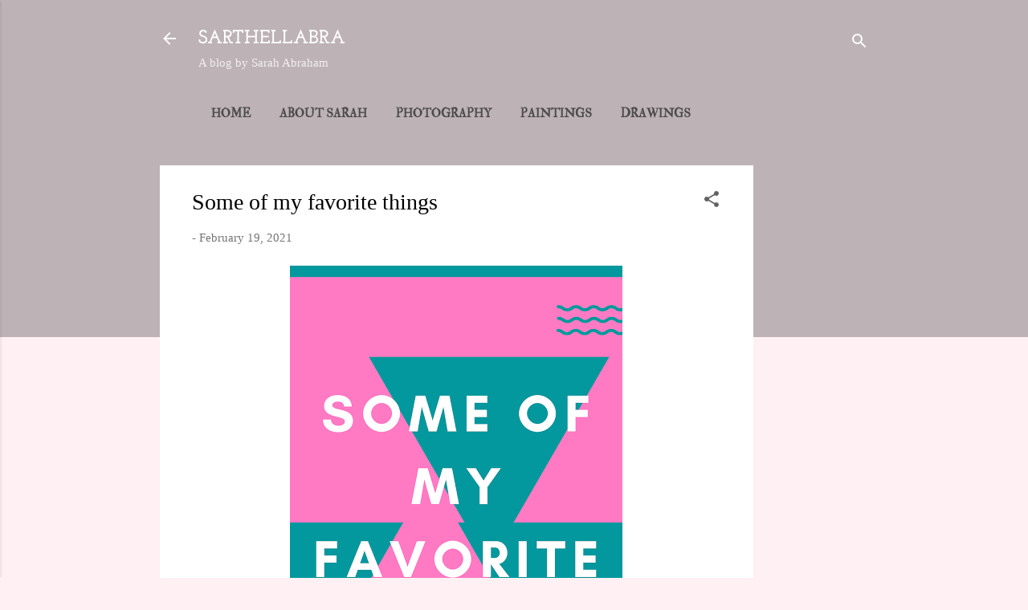

--- FILE ---
content_type: text/html; charset=UTF-8
request_url: https://www.sarahtabraham.com/2021/01/some-of-my-favorite-things.html
body_size: 36086
content:
<!DOCTYPE html>
<html dir='ltr' xmlns='http://www.w3.org/1999/xhtml' xmlns:b='http://www.google.com/2005/gml/b' xmlns:data='http://www.google.com/2005/gml/data' xmlns:expr='http://www.google.com/2005/gml/expr'>
<head>
<meta content='fe545832da7745ec450050ce3d45f8a2' name='p:domain_verify'/>
<meta content='width=device-width, initial-scale=1' name='viewport'/>
<title>Some of my favorite things</title>
<meta content='text/html; charset=UTF-8' http-equiv='Content-Type'/>
<!-- Chrome, Firefox OS and Opera -->
<meta content='#fff0f4' name='theme-color'/>
<!-- Windows Phone -->
<meta content='#fff0f4' name='msapplication-navbutton-color'/>
<meta content='blogger' name='generator'/>
<link href='https://www.sarahtabraham.com/favicon.ico' rel='icon' type='image/x-icon'/>
<link href='https://www.sarahtabraham.com/2021/01/some-of-my-favorite-things.html' rel='canonical'/>
<link rel="alternate" type="application/atom+xml" title="SARTHELLABRA - Atom" href="https://www.sarahtabraham.com/feeds/posts/default" />
<link rel="alternate" type="application/rss+xml" title="SARTHELLABRA - RSS" href="https://www.sarahtabraham.com/feeds/posts/default?alt=rss" />
<link rel="service.post" type="application/atom+xml" title="SARTHELLABRA - Atom" href="https://www.blogger.com/feeds/414371861759062254/posts/default" />

<link rel="alternate" type="application/atom+xml" title="SARTHELLABRA - Atom" href="https://www.sarahtabraham.com/feeds/931558481104343987/comments/default" />
<!--Can't find substitution for tag [blog.ieCssRetrofitLinks]-->
<link href='https://blogger.googleusercontent.com/img/b/R29vZ2xl/AVvXsEjLtN2-8DFO0VCQoguqO-yq-nlI3wgpr_P_vK8k4hk523pYLg2xxFH26DSMlW32DGPO3kXbwOA2zMungfZ4qNhgYvxXtoNWNphGiE70AJhIg0PLBbvG0iiFBHU3H8dPDDue2GLJI2aWoRs/w414-h640/Some+of+my+favorite+things.png' rel='image_src'/>
<meta content='https://www.sarahtabraham.com/2021/01/some-of-my-favorite-things.html' property='og:url'/>
<meta content='Some of my favorite things' property='og:title'/>
<meta content='A lifestyle blog by Sarah Abraham.' property='og:description'/>
<meta content='https://blogger.googleusercontent.com/img/b/R29vZ2xl/AVvXsEjLtN2-8DFO0VCQoguqO-yq-nlI3wgpr_P_vK8k4hk523pYLg2xxFH26DSMlW32DGPO3kXbwOA2zMungfZ4qNhgYvxXtoNWNphGiE70AJhIg0PLBbvG0iiFBHU3H8dPDDue2GLJI2aWoRs/w1200-h630-p-k-no-nu/Some+of+my+favorite+things.png' property='og:image'/>
<style type='text/css'>@font-face{font-family:'IM Fell Double Pica';font-style:normal;font-weight:400;font-display:swap;src:url(//fonts.gstatic.com/s/imfelldoublepica/v14/3XF2EqMq_94s9PeKF7Fg4gOKINyMtZ8rf0O_VA.ttf)format('truetype');}@font-face{font-family:'Josefin Slab';font-style:normal;font-weight:700;font-display:swap;src:url(//fonts.gstatic.com/s/josefinslab/v29/lW-swjwOK3Ps5GSJlNNkMalNpiZe_ldbOR4W776rR349Lw.ttf)format('truetype');}@font-face{font-family:'Roboto';font-style:italic;font-weight:300;font-stretch:normal;font-display:swap;src:url(//fonts.gstatic.com/s/roboto/v50/KFOKCnqEu92Fr1Mu53ZEC9_Vu3r1gIhOszmOClHrs6ljXfMMLt_QuAj-lg.ttf)format('truetype');}</style>
<style id='page-skin-1' type='text/css'><!--
/*! normalize.css v3.0.1 | MIT License | git.io/normalize */html{font-family:sans-serif;-ms-text-size-adjust:100%;-webkit-text-size-adjust:100%}body{margin:0}article,aside,details,figcaption,figure,footer,header,hgroup,main,nav,section,summary{display:block}audio,canvas,progress,video{display:inline-block;vertical-align:baseline}audio:not([controls]){display:none;height:0}[hidden],template{display:none}a{background:transparent}a:active,a:hover{outline:0}abbr[title]{border-bottom:1px dotted}b,strong{font-weight:bold}dfn{font-style:italic}h1{font-size:2em;margin:.67em 0}mark{background:#ff0;color:#000}small{font-size:80%}sub,sup{font-size:75%;line-height:0;position:relative;vertical-align:baseline}sup{top:-0.5em}sub{bottom:-0.25em}img{border:0}svg:not(:root){overflow:hidden}figure{margin:1em 40px}hr{-moz-box-sizing:content-box;box-sizing:content-box;height:0}pre{overflow:auto}code,kbd,pre,samp{font-family:monospace,monospace;font-size:1em}button,input,optgroup,select,textarea{color:inherit;font:inherit;margin:0}button{overflow:visible}button,select{text-transform:none}button,html input[type="button"],input[type="reset"],input[type="submit"]{-webkit-appearance:button;cursor:pointer}button[disabled],html input[disabled]{cursor:default}button::-moz-focus-inner,input::-moz-focus-inner{border:0;padding:0}input{line-height:normal}input[type="checkbox"],input[type="radio"]{box-sizing:border-box;padding:0}input[type="number"]::-webkit-inner-spin-button,input[type="number"]::-webkit-outer-spin-button{height:auto}input[type="search"]{-webkit-appearance:textfield;-moz-box-sizing:content-box;-webkit-box-sizing:content-box;box-sizing:content-box}input[type="search"]::-webkit-search-cancel-button,input[type="search"]::-webkit-search-decoration{-webkit-appearance:none}fieldset{border:1px solid #c0c0c0;margin:0 2px;padding:.35em .625em .75em}legend{border:0;padding:0}textarea{overflow:auto}optgroup{font-weight:bold}table{border-collapse:collapse;border-spacing:0}td,th{padding:0}
/*!************************************************
* Blogger Template Style
* Name: Contempo
**************************************************/
body{
overflow-wrap:break-word;
word-break:break-word;
word-wrap:break-word
}
.hidden{
display:none
}
.invisible{
visibility:hidden
}
.container::after,.float-container::after{
clear:both;
content:'';
display:table
}
.clearboth{
clear:both
}
#comments .comment .comment-actions,.subscribe-popup .FollowByEmail .follow-by-email-submit,.widget.Profile .profile-link,.widget.Profile .profile-link.visit-profile{
background:0 0;
border:0;
box-shadow:none;
color:#4a4a4a;
cursor:pointer;
font-size:14px;
font-weight:700;
outline:0;
text-decoration:none;
text-transform:uppercase;
width:auto
}
.dim-overlay{
background-color:rgba(0,0,0,.54);
height:100vh;
left:0;
position:fixed;
top:0;
width:100%
}
#sharing-dim-overlay{
background-color:transparent
}
input::-ms-clear{
display:none
}
.blogger-logo,.svg-icon-24.blogger-logo{
fill:#ff9800;
opacity:1
}
.loading-spinner-large{
-webkit-animation:mspin-rotate 1.568s infinite linear;
animation:mspin-rotate 1.568s infinite linear;
height:48px;
overflow:hidden;
position:absolute;
width:48px;
z-index:200
}
.loading-spinner-large>div{
-webkit-animation:mspin-revrot 5332ms infinite steps(4);
animation:mspin-revrot 5332ms infinite steps(4)
}
.loading-spinner-large>div>div{
-webkit-animation:mspin-singlecolor-large-film 1333ms infinite steps(81);
animation:mspin-singlecolor-large-film 1333ms infinite steps(81);
background-size:100%;
height:48px;
width:3888px
}
.mspin-black-large>div>div,.mspin-grey_54-large>div>div{
background-image:url(https://www.blogblog.com/indie/mspin_black_large.svg)
}
.mspin-white-large>div>div{
background-image:url(https://www.blogblog.com/indie/mspin_white_large.svg)
}
.mspin-grey_54-large{
opacity:.54
}
@-webkit-keyframes mspin-singlecolor-large-film{
from{
-webkit-transform:translateX(0);
transform:translateX(0)
}
to{
-webkit-transform:translateX(-3888px);
transform:translateX(-3888px)
}
}
@keyframes mspin-singlecolor-large-film{
from{
-webkit-transform:translateX(0);
transform:translateX(0)
}
to{
-webkit-transform:translateX(-3888px);
transform:translateX(-3888px)
}
}
@-webkit-keyframes mspin-rotate{
from{
-webkit-transform:rotate(0);
transform:rotate(0)
}
to{
-webkit-transform:rotate(360deg);
transform:rotate(360deg)
}
}
@keyframes mspin-rotate{
from{
-webkit-transform:rotate(0);
transform:rotate(0)
}
to{
-webkit-transform:rotate(360deg);
transform:rotate(360deg)
}
}
@-webkit-keyframes mspin-revrot{
from{
-webkit-transform:rotate(0);
transform:rotate(0)
}
to{
-webkit-transform:rotate(-360deg);
transform:rotate(-360deg)
}
}
@keyframes mspin-revrot{
from{
-webkit-transform:rotate(0);
transform:rotate(0)
}
to{
-webkit-transform:rotate(-360deg);
transform:rotate(-360deg)
}
}
.skip-navigation{
background-color:#fff;
box-sizing:border-box;
color:#000;
display:block;
height:0;
left:0;
line-height:50px;
overflow:hidden;
padding-top:0;
position:fixed;
text-align:center;
top:0;
-webkit-transition:box-shadow .3s,height .3s,padding-top .3s;
transition:box-shadow .3s,height .3s,padding-top .3s;
width:100%;
z-index:900
}
.skip-navigation:focus{
box-shadow:0 4px 5px 0 rgba(0,0,0,.14),0 1px 10px 0 rgba(0,0,0,.12),0 2px 4px -1px rgba(0,0,0,.2);
height:50px
}
#main{
outline:0
}
.main-heading{
position:absolute;
clip:rect(1px,1px,1px,1px);
padding:0;
border:0;
height:1px;
width:1px;
overflow:hidden
}
.Attribution{
margin-top:1em;
text-align:center
}
.Attribution .blogger img,.Attribution .blogger svg{
vertical-align:bottom
}
.Attribution .blogger img{
margin-right:.5em
}
.Attribution div{
line-height:24px;
margin-top:.5em
}
.Attribution .copyright,.Attribution .image-attribution{
font-size:.7em;
margin-top:1.5em
}
.BLOG_mobile_video_class{
display:none
}
.bg-photo{
background-attachment:scroll!important
}
body .CSS_LIGHTBOX{
z-index:900
}
.extendable .show-less,.extendable .show-more{
border-color:#4a4a4a;
color:#4a4a4a;
margin-top:8px
}
.extendable .show-less.hidden,.extendable .show-more.hidden{
display:none
}
.inline-ad{
display:none;
max-width:100%;
overflow:hidden
}
.adsbygoogle{
display:block
}
#cookieChoiceInfo{
bottom:0;
top:auto
}
iframe.b-hbp-video{
border:0
}
.post-body img{
max-width:100%
}
.post-body iframe{
max-width:100%
}
.post-body a[imageanchor="1"]{
display:inline-block
}
.byline{
margin-right:1em
}
.byline:last-child{
margin-right:0
}
.link-copied-dialog{
max-width:520px;
outline:0
}
.link-copied-dialog .modal-dialog-buttons{
margin-top:8px
}
.link-copied-dialog .goog-buttonset-default{
background:0 0;
border:0
}
.link-copied-dialog .goog-buttonset-default:focus{
outline:0
}
.paging-control-container{
margin-bottom:16px
}
.paging-control-container .paging-control{
display:inline-block
}
.paging-control-container .comment-range-text::after,.paging-control-container .paging-control{
color:#4a4a4a
}
.paging-control-container .comment-range-text,.paging-control-container .paging-control{
margin-right:8px
}
.paging-control-container .comment-range-text::after,.paging-control-container .paging-control::after{
content:'\00B7';
cursor:default;
padding-left:8px;
pointer-events:none
}
.paging-control-container .comment-range-text:last-child::after,.paging-control-container .paging-control:last-child::after{
content:none
}
.byline.reactions iframe{
height:20px
}
.b-notification{
color:#000;
background-color:#fff;
border-bottom:solid 1px #000;
box-sizing:border-box;
padding:16px 32px;
text-align:center
}
.b-notification.visible{
-webkit-transition:margin-top .3s cubic-bezier(.4,0,.2,1);
transition:margin-top .3s cubic-bezier(.4,0,.2,1)
}
.b-notification.invisible{
position:absolute
}
.b-notification-close{
position:absolute;
right:8px;
top:8px
}
.no-posts-message{
line-height:40px;
text-align:center
}
@media screen and (max-width:800px){
body.item-view .post-body a[imageanchor="1"][style*="float: left;"],body.item-view .post-body a[imageanchor="1"][style*="float: right;"]{
float:none!important;
clear:none!important
}
body.item-view .post-body a[imageanchor="1"] img{
display:block;
height:auto;
margin:0 auto
}
body.item-view .post-body>.separator:first-child>a[imageanchor="1"]:first-child{
margin-top:20px
}
.post-body a[imageanchor]{
display:block
}
body.item-view .post-body a[imageanchor="1"]{
margin-left:0!important;
margin-right:0!important
}
body.item-view .post-body a[imageanchor="1"]+a[imageanchor="1"]{
margin-top:16px
}
}
.item-control{
display:none
}
#comments{
border-top:1px dashed rgba(0,0,0,.54);
margin-top:20px;
padding:20px
}
#comments .comment-thread ol{
margin:0;
padding-left:0;
padding-left:0
}
#comments .comment .comment-replybox-single,#comments .comment-thread .comment-replies{
margin-left:60px
}
#comments .comment-thread .thread-count{
display:none
}
#comments .comment{
list-style-type:none;
padding:0 0 30px;
position:relative
}
#comments .comment .comment{
padding-bottom:8px
}
.comment .avatar-image-container{
position:absolute
}
.comment .avatar-image-container img{
border-radius:50%
}
.avatar-image-container svg,.comment .avatar-image-container .avatar-icon{
border-radius:50%;
border:solid 1px #626262;
box-sizing:border-box;
fill:#626262;
height:35px;
margin:0;
padding:7px;
width:35px
}
.comment .comment-block{
margin-top:10px;
margin-left:60px;
padding-bottom:0
}
#comments .comment-author-header-wrapper{
margin-left:40px
}
#comments .comment .thread-expanded .comment-block{
padding-bottom:20px
}
#comments .comment .comment-header .user,#comments .comment .comment-header .user a{
color:#000000;
font-style:normal;
font-weight:700
}
#comments .comment .comment-actions{
bottom:0;
margin-bottom:15px;
position:absolute
}
#comments .comment .comment-actions>*{
margin-right:8px
}
#comments .comment .comment-header .datetime{
bottom:0;
color:rgba(0,0,0,.54);
display:inline-block;
font-size:13px;
font-style:italic;
margin-left:8px
}
#comments .comment .comment-footer .comment-timestamp a,#comments .comment .comment-header .datetime a{
color:rgba(0,0,0,.54)
}
#comments .comment .comment-content,.comment .comment-body{
margin-top:12px;
word-break:break-word
}
.comment-body{
margin-bottom:12px
}
#comments.embed[data-num-comments="0"]{
border:0;
margin-top:0;
padding-top:0
}
#comments.embed[data-num-comments="0"] #comment-post-message,#comments.embed[data-num-comments="0"] div.comment-form>p,#comments.embed[data-num-comments="0"] p.comment-footer{
display:none
}
#comment-editor-src{
display:none
}
.comments .comments-content .loadmore.loaded{
max-height:0;
opacity:0;
overflow:hidden
}
.extendable .remaining-items{
height:0;
overflow:hidden;
-webkit-transition:height .3s cubic-bezier(.4,0,.2,1);
transition:height .3s cubic-bezier(.4,0,.2,1)
}
.extendable .remaining-items.expanded{
height:auto
}
.svg-icon-24,.svg-icon-24-button{
cursor:pointer;
height:24px;
width:24px;
min-width:24px
}
.touch-icon{
margin:-12px;
padding:12px
}
.touch-icon:active,.touch-icon:focus{
background-color:rgba(153,153,153,.4);
border-radius:50%
}
svg:not(:root).touch-icon{
overflow:visible
}
html[dir=rtl] .rtl-reversible-icon{
-webkit-transform:scaleX(-1);
-ms-transform:scaleX(-1);
transform:scaleX(-1)
}
.svg-icon-24-button,.touch-icon-button{
background:0 0;
border:0;
margin:0;
outline:0;
padding:0
}
.touch-icon-button .touch-icon:active,.touch-icon-button .touch-icon:focus{
background-color:transparent
}
.touch-icon-button:active .touch-icon,.touch-icon-button:focus .touch-icon{
background-color:rgba(153,153,153,.4);
border-radius:50%
}
.Profile .default-avatar-wrapper .avatar-icon{
border-radius:50%;
border:solid 1px #626262;
box-sizing:border-box;
fill:#626262;
margin:0
}
.Profile .individual .default-avatar-wrapper .avatar-icon{
padding:25px
}
.Profile .individual .avatar-icon,.Profile .individual .profile-img{
height:120px;
width:120px
}
.Profile .team .default-avatar-wrapper .avatar-icon{
padding:8px
}
.Profile .team .avatar-icon,.Profile .team .default-avatar-wrapper,.Profile .team .profile-img{
height:40px;
width:40px
}
.snippet-container{
margin:0;
position:relative;
overflow:hidden
}
.snippet-fade{
bottom:0;
box-sizing:border-box;
position:absolute;
width:96px
}
.snippet-fade{
right:0
}
.snippet-fade:after{
content:'\2026'
}
.snippet-fade:after{
float:right
}
.post-bottom{
-webkit-box-align:center;
-webkit-align-items:center;
-ms-flex-align:center;
align-items:center;
display:-webkit-box;
display:-webkit-flex;
display:-ms-flexbox;
display:flex;
-webkit-flex-wrap:wrap;
-ms-flex-wrap:wrap;
flex-wrap:wrap
}
.post-footer{
-webkit-box-flex:1;
-webkit-flex:1 1 auto;
-ms-flex:1 1 auto;
flex:1 1 auto;
-webkit-flex-wrap:wrap;
-ms-flex-wrap:wrap;
flex-wrap:wrap;
-webkit-box-ordinal-group:2;
-webkit-order:1;
-ms-flex-order:1;
order:1
}
.post-footer>*{
-webkit-box-flex:0;
-webkit-flex:0 1 auto;
-ms-flex:0 1 auto;
flex:0 1 auto
}
.post-footer .byline:last-child{
margin-right:1em
}
.jump-link{
-webkit-box-flex:0;
-webkit-flex:0 0 auto;
-ms-flex:0 0 auto;
flex:0 0 auto;
-webkit-box-ordinal-group:3;
-webkit-order:2;
-ms-flex-order:2;
order:2
}
.centered-top-container.sticky{
left:0;
position:fixed;
right:0;
top:0;
width:auto;
z-index:50;
-webkit-transition-property:opacity,-webkit-transform;
transition-property:opacity,-webkit-transform;
transition-property:transform,opacity;
transition-property:transform,opacity,-webkit-transform;
-webkit-transition-duration:.2s;
transition-duration:.2s;
-webkit-transition-timing-function:cubic-bezier(.4,0,.2,1);
transition-timing-function:cubic-bezier(.4,0,.2,1)
}
.centered-top-placeholder{
display:none
}
.collapsed-header .centered-top-placeholder{
display:block
}
.centered-top-container .Header .replaced h1,.centered-top-placeholder .Header .replaced h1{
display:none
}
.centered-top-container.sticky .Header .replaced h1{
display:block
}
.centered-top-container.sticky .Header .header-widget{
background:0 0
}
.centered-top-container.sticky .Header .header-image-wrapper{
display:none
}
.centered-top-container img,.centered-top-placeholder img{
max-width:100%
}
.collapsible{
-webkit-transition:height .3s cubic-bezier(.4,0,.2,1);
transition:height .3s cubic-bezier(.4,0,.2,1)
}
.collapsible,.collapsible>summary{
display:block;
overflow:hidden
}
.collapsible>:not(summary){
display:none
}
.collapsible[open]>:not(summary){
display:block
}
.collapsible:focus,.collapsible>summary:focus{
outline:0
}
.collapsible>summary{
cursor:pointer;
display:block;
padding:0
}
.collapsible:focus>summary,.collapsible>summary:focus{
background-color:transparent
}
.collapsible>summary::-webkit-details-marker{
display:none
}
.collapsible-title{
-webkit-box-align:center;
-webkit-align-items:center;
-ms-flex-align:center;
align-items:center;
display:-webkit-box;
display:-webkit-flex;
display:-ms-flexbox;
display:flex
}
.collapsible-title .title{
-webkit-box-flex:1;
-webkit-flex:1 1 auto;
-ms-flex:1 1 auto;
flex:1 1 auto;
-webkit-box-ordinal-group:1;
-webkit-order:0;
-ms-flex-order:0;
order:0;
overflow:hidden;
text-overflow:ellipsis;
white-space:nowrap
}
.collapsible-title .chevron-down,.collapsible[open] .collapsible-title .chevron-up{
display:block
}
.collapsible-title .chevron-up,.collapsible[open] .collapsible-title .chevron-down{
display:none
}
.flat-button{
cursor:pointer;
display:inline-block;
font-weight:700;
text-transform:uppercase;
border-radius:2px;
padding:8px;
margin:-8px
}
.flat-icon-button{
background:0 0;
border:0;
margin:0;
outline:0;
padding:0;
margin:-12px;
padding:12px;
cursor:pointer;
box-sizing:content-box;
display:inline-block;
line-height:0
}
.flat-icon-button,.flat-icon-button .splash-wrapper{
border-radius:50%
}
.flat-icon-button .splash.animate{
-webkit-animation-duration:.3s;
animation-duration:.3s
}
.overflowable-container{
max-height:46px;
overflow:hidden;
position:relative
}
.overflow-button{
cursor:pointer
}
#overflowable-dim-overlay{
background:0 0
}
.overflow-popup{
box-shadow:0 2px 2px 0 rgba(0,0,0,.14),0 3px 1px -2px rgba(0,0,0,.2),0 1px 5px 0 rgba(0,0,0,.12);
background-color:#ffffff;
left:0;
max-width:calc(100% - 32px);
position:absolute;
top:0;
visibility:hidden;
z-index:101
}
.overflow-popup ul{
list-style:none
}
.overflow-popup .tabs li,.overflow-popup li{
display:block;
height:auto
}
.overflow-popup .tabs li{
padding-left:0;
padding-right:0
}
.overflow-button.hidden,.overflow-popup .tabs li.hidden,.overflow-popup li.hidden{
display:none
}
.pill-button{
background:0 0;
border:1px solid;
border-radius:12px;
cursor:pointer;
display:inline-block;
padding:4px 16px;
text-transform:uppercase
}
.ripple{
position:relative
}
.ripple>*{
z-index:1
}
.splash-wrapper{
bottom:0;
left:0;
overflow:hidden;
pointer-events:none;
position:absolute;
right:0;
top:0;
z-index:0
}
.splash{
background:#ccc;
border-radius:100%;
display:block;
opacity:.6;
position:absolute;
-webkit-transform:scale(0);
-ms-transform:scale(0);
transform:scale(0)
}
.splash.animate{
-webkit-animation:ripple-effect .4s linear;
animation:ripple-effect .4s linear
}
@-webkit-keyframes ripple-effect{
100%{
opacity:0;
-webkit-transform:scale(2.5);
transform:scale(2.5)
}
}
@keyframes ripple-effect{
100%{
opacity:0;
-webkit-transform:scale(2.5);
transform:scale(2.5)
}
}
.search{
display:-webkit-box;
display:-webkit-flex;
display:-ms-flexbox;
display:flex;
line-height:24px;
width:24px
}
.search.focused{
width:100%
}
.search.focused .section{
width:100%
}
.search form{
z-index:101
}
.search h3{
display:none
}
.search form{
display:-webkit-box;
display:-webkit-flex;
display:-ms-flexbox;
display:flex;
-webkit-box-flex:1;
-webkit-flex:1 0 0;
-ms-flex:1 0 0px;
flex:1 0 0;
border-bottom:solid 1px transparent;
padding-bottom:8px
}
.search form>*{
display:none
}
.search.focused form>*{
display:block
}
.search .search-input label{
display:none
}
.centered-top-placeholder.cloned .search form{
z-index:30
}
.search.focused form{
border-color:#ffffff;
position:relative;
width:auto
}
.collapsed-header .centered-top-container .search.focused form{
border-bottom-color:transparent
}
.search-expand{
-webkit-box-flex:0;
-webkit-flex:0 0 auto;
-ms-flex:0 0 auto;
flex:0 0 auto
}
.search-expand-text{
display:none
}
.search-close{
display:inline;
vertical-align:middle
}
.search-input{
-webkit-box-flex:1;
-webkit-flex:1 0 1px;
-ms-flex:1 0 1px;
flex:1 0 1px
}
.search-input input{
background:0 0;
border:0;
box-sizing:border-box;
color:#ffffff;
display:inline-block;
outline:0;
width:calc(100% - 48px)
}
.search-input input.no-cursor{
color:transparent;
text-shadow:0 0 0 #ffffff
}
.collapsed-header .centered-top-container .search-action,.collapsed-header .centered-top-container .search-input input{
color:#000000
}
.collapsed-header .centered-top-container .search-input input.no-cursor{
color:transparent;
text-shadow:0 0 0 #000000
}
.collapsed-header .centered-top-container .search-input input.no-cursor:focus,.search-input input.no-cursor:focus{
outline:0
}
.search-focused>*{
visibility:hidden
}
.search-focused .search,.search-focused .search-icon{
visibility:visible
}
.search.focused .search-action{
display:block
}
.search.focused .search-action:disabled{
opacity:.3
}
.widget.Sharing .sharing-button{
display:none
}
.widget.Sharing .sharing-buttons li{
padding:0
}
.widget.Sharing .sharing-buttons li span{
display:none
}
.post-share-buttons{
position:relative
}
.centered-bottom .share-buttons .svg-icon-24,.share-buttons .svg-icon-24{
fill:#626262
}
.sharing-open.touch-icon-button:active .touch-icon,.sharing-open.touch-icon-button:focus .touch-icon{
background-color:transparent
}
.share-buttons{
background-color:#ffffff;
border-radius:2px;
box-shadow:0 2px 2px 0 rgba(0,0,0,.14),0 3px 1px -2px rgba(0,0,0,.2),0 1px 5px 0 rgba(0,0,0,.12);
color:#212121;
list-style:none;
margin:0;
padding:8px 0;
position:absolute;
top:-11px;
min-width:200px;
z-index:101
}
.share-buttons.hidden{
display:none
}
.sharing-button{
background:0 0;
border:0;
margin:0;
outline:0;
padding:0;
cursor:pointer
}
.share-buttons li{
margin:0;
height:48px
}
.share-buttons li:last-child{
margin-bottom:0
}
.share-buttons li .sharing-platform-button{
box-sizing:border-box;
cursor:pointer;
display:block;
height:100%;
margin-bottom:0;
padding:0 16px;
position:relative;
width:100%
}
.share-buttons li .sharing-platform-button:focus,.share-buttons li .sharing-platform-button:hover{
background-color:rgba(128,128,128,.1);
outline:0
}
.share-buttons li svg[class*=" sharing-"],.share-buttons li svg[class^=sharing-]{
position:absolute;
top:10px
}
.share-buttons li span.sharing-platform-button{
position:relative;
top:0
}
.share-buttons li .platform-sharing-text{
display:block;
font-size:16px;
line-height:48px;
white-space:nowrap
}
.share-buttons li .platform-sharing-text{
margin-left:56px
}
.sidebar-container{
background-color:#f4faf0;
max-width:243px;
overflow-y:auto;
-webkit-transition-property:-webkit-transform;
transition-property:-webkit-transform;
transition-property:transform;
transition-property:transform,-webkit-transform;
-webkit-transition-duration:.3s;
transition-duration:.3s;
-webkit-transition-timing-function:cubic-bezier(0,0,.2,1);
transition-timing-function:cubic-bezier(0,0,.2,1);
width:243px;
z-index:101;
-webkit-overflow-scrolling:touch
}
.sidebar-container .navigation{
line-height:0;
padding:16px
}
.sidebar-container .sidebar-back{
cursor:pointer
}
.sidebar-container .widget{
background:0 0;
margin:0 16px;
padding:16px 0
}
.sidebar-container .widget .title{
color:#000000;
margin:0
}
.sidebar-container .widget ul{
list-style:none;
margin:0;
padding:0
}
.sidebar-container .widget ul ul{
margin-left:1em
}
.sidebar-container .widget li{
font-size:16px;
line-height:normal
}
.sidebar-container .widget+.widget{
border-top:1px dashed #c8c8c8
}
.BlogArchive li{
margin:16px 0
}
.BlogArchive li:last-child{
margin-bottom:0
}
.Label li a{
display:inline-block
}
.BlogArchive .post-count,.Label .label-count{
float:right;
margin-left:.25em
}
.BlogArchive .post-count::before,.Label .label-count::before{
content:'('
}
.BlogArchive .post-count::after,.Label .label-count::after{
content:')'
}
.widget.Translate .skiptranslate>div{
display:block!important
}
.widget.Profile .profile-link{
display:-webkit-box;
display:-webkit-flex;
display:-ms-flexbox;
display:flex
}
.widget.Profile .team-member .default-avatar-wrapper,.widget.Profile .team-member .profile-img{
-webkit-box-flex:0;
-webkit-flex:0 0 auto;
-ms-flex:0 0 auto;
flex:0 0 auto;
margin-right:1em
}
.widget.Profile .individual .profile-link{
-webkit-box-orient:vertical;
-webkit-box-direction:normal;
-webkit-flex-direction:column;
-ms-flex-direction:column;
flex-direction:column
}
.widget.Profile .team .profile-link .profile-name{
-webkit-align-self:center;
-ms-flex-item-align:center;
-ms-grid-row-align:center;
align-self:center;
display:block;
-webkit-box-flex:1;
-webkit-flex:1 1 auto;
-ms-flex:1 1 auto;
flex:1 1 auto
}
.dim-overlay{
background-color:rgba(0,0,0,.54);
z-index:100
}
body.sidebar-visible{
overflow-y:hidden
}
@media screen and (max-width:1305px){
.sidebar-container{
bottom:0;
position:fixed;
top:0;
left:0;
right:auto
}
.sidebar-container.sidebar-invisible{
-webkit-transition-timing-function:cubic-bezier(.4,0,.6,1);
transition-timing-function:cubic-bezier(.4,0,.6,1);
-webkit-transform:translateX(-243px);
-ms-transform:translateX(-243px);
transform:translateX(-243px)
}
}
@media screen and (min-width:1306px){
.sidebar-container{
position:absolute;
top:0;
left:0;
right:auto
}
.sidebar-container .navigation{
display:none
}
}
.dialog{
box-shadow:0 2px 2px 0 rgba(0,0,0,.14),0 3px 1px -2px rgba(0,0,0,.2),0 1px 5px 0 rgba(0,0,0,.12);
background:#ffffff;
box-sizing:border-box;
color:#000000;
padding:30px;
position:fixed;
text-align:center;
width:calc(100% - 24px);
z-index:101
}
.dialog input[type=email],.dialog input[type=text]{
background-color:transparent;
border:0;
border-bottom:solid 1px rgba(0,0,0,.12);
color:#000000;
display:block;
font-family:'Times New Roman', Times, FreeSerif, serif;
font-size:16px;
line-height:24px;
margin:auto;
padding-bottom:7px;
outline:0;
text-align:center;
width:100%
}
.dialog input[type=email]::-webkit-input-placeholder,.dialog input[type=text]::-webkit-input-placeholder{
color:#000000
}
.dialog input[type=email]::-moz-placeholder,.dialog input[type=text]::-moz-placeholder{
color:#000000
}
.dialog input[type=email]:-ms-input-placeholder,.dialog input[type=text]:-ms-input-placeholder{
color:#000000
}
.dialog input[type=email]::placeholder,.dialog input[type=text]::placeholder{
color:#000000
}
.dialog input[type=email]:focus,.dialog input[type=text]:focus{
border-bottom:solid 2px #4a4a4a;
padding-bottom:6px
}
.dialog input.no-cursor{
color:transparent;
text-shadow:0 0 0 #000000
}
.dialog input.no-cursor:focus{
outline:0
}
.dialog input.no-cursor:focus{
outline:0
}
.dialog input[type=submit]{
font-family:'Times New Roman', Times, FreeSerif, serif
}
.dialog .goog-buttonset-default{
color:#4a4a4a
}
.subscribe-popup{
max-width:364px
}
.subscribe-popup h3{
color:#000000;
font-size:1.8em;
margin-top:0
}
.subscribe-popup .FollowByEmail h3{
display:none
}
.subscribe-popup .FollowByEmail .follow-by-email-submit{
color:#4a4a4a;
display:inline-block;
margin:0 auto;
margin-top:24px;
width:auto;
white-space:normal
}
.subscribe-popup .FollowByEmail .follow-by-email-submit:disabled{
cursor:default;
opacity:.3
}
@media (max-width:800px){
.blog-name div.widget.Subscribe{
margin-bottom:16px
}
body.item-view .blog-name div.widget.Subscribe{
margin:8px auto 16px auto;
width:100%
}
}
.tabs{
list-style:none
}
.tabs li{
display:inline-block
}
.tabs li a{
cursor:pointer;
display:inline-block;
font-weight:700;
text-transform:uppercase;
padding:12px 8px
}
.tabs .selected{
border-bottom:4px solid #ffffff
}
.tabs .selected a{
color:#ffffff
}
body#layout .bg-photo,body#layout .bg-photo-overlay{
display:none
}
body#layout .page_body{
padding:0;
position:relative;
top:0
}
body#layout .page{
display:inline-block;
left:inherit;
position:relative;
vertical-align:top;
width:540px
}
body#layout .centered{
max-width:954px
}
body#layout .navigation{
display:none
}
body#layout .sidebar-container{
display:inline-block;
width:40%
}
body#layout .hamburger-menu,body#layout .search{
display:none
}
.centered-top-container .svg-icon-24,body.collapsed-header .centered-top-placeholder .svg-icon-24{
fill:#ffffff
}
.sidebar-container .svg-icon-24{
fill:#626262
}
.centered-bottom .svg-icon-24,body.collapsed-header .centered-top-container .svg-icon-24{
fill:#626262
}
.centered-bottom .share-buttons .svg-icon-24,.share-buttons .svg-icon-24{
fill:#626262
}
body{
background-color:#fff0f4;
color:#000000;
font:normal normal 15px 'Times New Roman', Times, FreeSerif, serif;
margin:0;
min-height:100vh
}
img{
max-width:100%
}
h3{
color:#000000;
font-size:16px
}
a{
text-decoration:none;
color:#4a4a4a
}
a:visited{
color:#073763
}
a:hover{
color:#626262
}
blockquote{
color:#000000;
font:italic 300 15px Roboto, sans-serif;
font-size:x-large;
text-align:center
}
.pill-button{
font-size:12px
}
.bg-photo-container{
height:420px;
overflow:hidden;
position:absolute;
width:100%;
z-index:1
}
.bg-photo{
background:#fff0f4 none no-repeat scroll center center;
background-attachment:scroll;
background-size:cover;
-webkit-filter:blur(0px);
filter:blur(0px);
height:calc(100% + 2 * 0px);
left:0px;
position:absolute;
top:0px;
width:calc(100% + 2 * 0px)
}
.bg-photo-overlay{
background:rgba(0,0,0,.26);
background-size:cover;
height:420px;
position:absolute;
width:100%;
z-index:2
}
.hamburger-menu{
float:left;
margin-top:0
}
.sticky .hamburger-menu{
float:none;
position:absolute
}
.search{
border-bottom:solid 1px rgba(255, 255, 255, 0);
float:right;
position:relative;
-webkit-transition-property:width;
transition-property:width;
-webkit-transition-duration:.5s;
transition-duration:.5s;
-webkit-transition-timing-function:cubic-bezier(.4,0,.2,1);
transition-timing-function:cubic-bezier(.4,0,.2,1);
z-index:101
}
.search .dim-overlay{
background-color:transparent
}
.search form{
height:36px;
-webkit-transition-property:border-color;
transition-property:border-color;
-webkit-transition-delay:.5s;
transition-delay:.5s;
-webkit-transition-duration:.2s;
transition-duration:.2s;
-webkit-transition-timing-function:cubic-bezier(.4,0,.2,1);
transition-timing-function:cubic-bezier(.4,0,.2,1)
}
.search.focused{
width:calc(100% - 48px)
}
.search.focused form{
display:-webkit-box;
display:-webkit-flex;
display:-ms-flexbox;
display:flex;
-webkit-box-flex:1;
-webkit-flex:1 0 1px;
-ms-flex:1 0 1px;
flex:1 0 1px;
border-color:#ffffff;
margin-left:-24px;
padding-left:36px;
position:relative;
width:auto
}
.item-view .search,.sticky .search{
right:0;
float:none;
margin-left:0;
position:absolute
}
.item-view .search.focused,.sticky .search.focused{
width:calc(100% - 50px)
}
.item-view .search.focused form,.sticky .search.focused form{
border-bottom-color:#1f1f20
}
.centered-top-placeholder.cloned .search form{
z-index:30
}
.search_button{
-webkit-box-flex:0;
-webkit-flex:0 0 24px;
-ms-flex:0 0 24px;
flex:0 0 24px;
-webkit-box-orient:vertical;
-webkit-box-direction:normal;
-webkit-flex-direction:column;
-ms-flex-direction:column;
flex-direction:column
}
.search_button svg{
margin-top:0
}
.search-input{
height:48px
}
.search-input input{
display:block;
color:rgba(0, 0, 0, 0.54);
font:normal normal 16px 'Times New Roman', Times, FreeSerif, serif;
height:48px;
line-height:48px;
padding:0;
width:100%
}
.search-input input::-webkit-input-placeholder{
color:#000000;
opacity:.3
}
.search-input input::-moz-placeholder{
color:#000000;
opacity:.3
}
.search-input input:-ms-input-placeholder{
color:#000000;
opacity:.3
}
.search-input input::placeholder{
color:#000000;
opacity:.3
}
.search-action{
background:0 0;
border:0;
color:#ffffff;
cursor:pointer;
display:none;
height:48px;
margin-top:0
}
.sticky .search-action{
color:#1f1f20
}
.search.focused .search-action{
display:block
}
.search.focused .search-action:disabled{
opacity:.3
}
.page_body{
position:relative;
z-index:20
}
.page_body .widget{
margin-bottom:16px
}
.page_body .centered{
box-sizing:border-box;
display:-webkit-box;
display:-webkit-flex;
display:-ms-flexbox;
display:flex;
-webkit-box-orient:vertical;
-webkit-box-direction:normal;
-webkit-flex-direction:column;
-ms-flex-direction:column;
flex-direction:column;
margin:0 auto;
max-width:915px;
min-height:100vh;
padding:24px 0
}
.page_body .centered>*{
-webkit-box-flex:0;
-webkit-flex:0 0 auto;
-ms-flex:0 0 auto;
flex:0 0 auto
}
.page_body .centered>#footer{
margin-top:auto
}
.blog-name{
margin:24px 0 16px 0
}
.item-view .blog-name,.sticky .blog-name{
box-sizing:border-box;
margin-left:36px;
min-height:48px;
opacity:1;
padding-top:12px
}
.blog-name .subscribe-section-container{
margin-bottom:32px;
text-align:center;
-webkit-transition-property:opacity;
transition-property:opacity;
-webkit-transition-duration:.5s;
transition-duration:.5s
}
.item-view .blog-name .subscribe-section-container,.sticky .blog-name .subscribe-section-container{
margin:0 0 8px 0
}
.blog-name .PageList{
margin-top:16px;
padding-top:8px;
text-align:center
}
.blog-name .PageList .overflowable-contents{
width:100%
}
.blog-name .PageList h3.title{
color:#ffffff;
margin:8px auto;
text-align:center;
width:100%
}
.centered-top-container .blog-name{
-webkit-transition-property:opacity;
transition-property:opacity;
-webkit-transition-duration:.5s;
transition-duration:.5s
}
.item-view .return_link{
margin-bottom:12px;
margin-top:12px;
position:absolute
}
.item-view .blog-name{
display:-webkit-box;
display:-webkit-flex;
display:-ms-flexbox;
display:flex;
-webkit-flex-wrap:wrap;
-ms-flex-wrap:wrap;
flex-wrap:wrap;
margin:0 48px 27px 48px
}
.item-view .subscribe-section-container{
-webkit-box-flex:0;
-webkit-flex:0 0 auto;
-ms-flex:0 0 auto;
flex:0 0 auto
}
.item-view #header,.item-view .Header{
margin-bottom:5px;
margin-right:15px
}
.item-view .sticky .Header{
margin-bottom:0
}
.item-view .Header p{
margin:10px 0 0 0;
text-align:left
}
.item-view .post-share-buttons-bottom{
margin-right:16px
}
.sticky{
background:#ffffff;
box-shadow:0 0 20px 0 rgba(0,0,0,.7);
box-sizing:border-box;
margin-left:0
}
.sticky #header{
margin-bottom:8px;
margin-right:8px
}
.sticky .centered-top{
margin:4px auto;
max-width:883px;
min-height:48px
}
.sticky .blog-name{
display:-webkit-box;
display:-webkit-flex;
display:-ms-flexbox;
display:flex;
margin:0 48px
}
.sticky .blog-name #header{
-webkit-box-flex:0;
-webkit-flex:0 1 auto;
-ms-flex:0 1 auto;
flex:0 1 auto;
-webkit-box-ordinal-group:2;
-webkit-order:1;
-ms-flex-order:1;
order:1;
overflow:hidden
}
.sticky .blog-name .subscribe-section-container{
-webkit-box-flex:0;
-webkit-flex:0 0 auto;
-ms-flex:0 0 auto;
flex:0 0 auto;
-webkit-box-ordinal-group:3;
-webkit-order:2;
-ms-flex-order:2;
order:2
}
.sticky .Header h1{
overflow:hidden;
text-overflow:ellipsis;
white-space:nowrap;
margin-right:-10px;
margin-bottom:-10px;
padding-right:10px;
padding-bottom:10px
}
.sticky .Header p{
display:none
}
.sticky .PageList{
display:none
}
.search-focused>*{
visibility:visible
}
.search-focused .hamburger-menu{
visibility:visible
}
.item-view .search-focused .blog-name,.sticky .search-focused .blog-name{
opacity:0
}
.centered-bottom,.centered-top-container,.centered-top-placeholder{
padding:0 16px
}
.centered-top{
position:relative
}
.item-view .centered-top.search-focused .subscribe-section-container,.sticky .centered-top.search-focused .subscribe-section-container{
opacity:0
}
.page_body.has-vertical-ads .centered .centered-bottom{
display:inline-block;
width:calc(100% - 176px)
}
.Header h1{
color:#ffffff;
font:normal bold 50px Josefin Slab;
line-height:normal;
margin:0 0 13px 0;
text-align:center;
width:100%
}
.Header h1 a,.Header h1 a:hover,.Header h1 a:visited{
color:#ffffff
}
.item-view .Header h1,.sticky .Header h1{
font-size:24px;
line-height:24px;
margin:0;
text-align:left
}
.sticky .Header h1{
color:#1f1f20
}
.sticky .Header h1 a,.sticky .Header h1 a:hover,.sticky .Header h1 a:visited{
color:#1f1f20
}
.Header p{
color:#ffffff;
margin:0 0 13px 0;
opacity:.8;
text-align:center
}
.widget .title{
line-height:28px
}
.BlogArchive li{
font-size:16px
}
.BlogArchive .post-count{
color:#1f1f20
}
#page_body .FeaturedPost,.Blog .blog-posts .post-outer-container{
background:#ffffff;
min-height:40px;
padding:30px 40px;
width:auto
}
.Blog .blog-posts .post-outer-container:last-child{
margin-bottom:0
}
.Blog .blog-posts .post-outer-container .post-outer{
border:0;
position:relative;
padding-bottom:.25em
}
.post-outer-container{
margin-bottom:16px
}
.post:first-child{
margin-top:0
}
.post .thumb{
float:left;
height:20%;
width:20%
}
.post-share-buttons-bottom,.post-share-buttons-top{
float:right
}
.post-share-buttons-bottom{
margin-right:24px
}
.post-footer,.post-header{
clear:left;
color:rgba(0, 0, 0, 0.54);
margin:0;
width:inherit
}
.blog-pager{
text-align:center
}
.blog-pager a{
color:#4a4a4a
}
.blog-pager a:visited{
color:#073763
}
.blog-pager a:hover{
color:#4a4a4a
}
.post-title{
font:normal normal 28px 'Times New Roman', Times, FreeSerif, serif;
float:left;
margin:0 0 8px 0;
max-width:calc(100% - 48px)
}
.post-title a{
font:normal normal 28px 'Times New Roman', Times, FreeSerif, serif
}
.post-title,.post-title a,.post-title a:hover,.post-title a:visited{
color:#000000
}
.post-body{
color:#1f1f20;
font:normal normal 15px 'Times New Roman', Times, FreeSerif, serif;
line-height:1.6em;
margin:1.5em 0 2em 0;
display:block
}
.post-body img{
height:inherit
}
.post-body .snippet-thumbnail{
float:left;
margin:0;
margin-right:2em;
max-height:128px;
max-width:128px
}
.post-body .snippet-thumbnail img{
max-width:100%
}
.main .FeaturedPost .widget-content{
border:0;
position:relative;
padding-bottom:.25em
}
.FeaturedPost img{
margin-top:2em
}
.FeaturedPost .snippet-container{
margin:2em 0
}
.FeaturedPost .snippet-container p{
margin:0
}
.FeaturedPost .snippet-thumbnail{
float:none;
height:auto;
margin-bottom:2em;
margin-right:0;
overflow:hidden;
max-height:calc(600px + 2em);
max-width:100%;
text-align:center;
width:100%
}
.FeaturedPost .snippet-thumbnail img{
max-width:100%;
width:100%
}
.byline{
color:rgba(0, 0, 0, 0.54);
display:inline-block;
line-height:24px;
margin-top:8px;
vertical-align:top
}
.byline.post-author:first-child{
margin-right:0
}
.byline.reactions .reactions-label{
line-height:22px;
vertical-align:top
}
.byline.post-share-buttons{
position:relative;
display:inline-block;
margin-top:0;
width:100%
}
.byline.post-share-buttons .sharing{
float:right
}
.flat-button.ripple:hover{
background-color:rgba(74,74,74,.12)
}
.flat-button.ripple .splash{
background-color:rgba(74,74,74,.4)
}
a.timestamp-link,a:active.timestamp-link,a:visited.timestamp-link{
color:inherit;
font:inherit;
text-decoration:inherit
}
.post-share-buttons{
margin-left:0
}
.clear-sharing{
min-height:24px
}
.comment-link{
color:#4a4a4a;
position:relative
}
.comment-link .num_comments{
margin-left:8px;
vertical-align:top
}
#comment-holder .continue{
display:none
}
#comment-editor{
margin-bottom:20px;
margin-top:20px
}
#comments .comment-form h4,#comments h3.title{
position:absolute;
clip:rect(1px,1px,1px,1px);
padding:0;
border:0;
height:1px;
width:1px;
overflow:hidden
}
.post-filter-message{
background-color:rgba(0,0,0,.7);
color:#fff;
display:table;
margin-bottom:16px;
width:100%
}
.post-filter-message div{
display:table-cell;
padding:15px 28px
}
.post-filter-message div:last-child{
padding-left:0;
text-align:right
}
.post-filter-message a{
white-space:nowrap
}
.post-filter-message .search-label,.post-filter-message .search-query{
font-weight:700;
color:#4a4a4a
}
#blog-pager{
margin:2em 0
}
#blog-pager a{
color:#626262;
font-size:14px
}
.subscribe-button{
border-color:#ffffff;
color:#ffffff
}
.sticky .subscribe-button{
border-color:#1f1f20;
color:#1f1f20
}
.tabs{
margin:0 auto;
padding:0
}
.tabs li{
margin:0 8px;
vertical-align:top
}
.tabs .overflow-button a,.tabs li a{
color:#4a4a4a;
font:normal bold 100% IM Fell Double Pica;
line-height:18px
}
.tabs .overflow-button a{
padding:12px 8px
}
.overflow-popup .tabs li{
text-align:left
}
.overflow-popup li a{
color:#1f1f20;
display:block;
padding:8px 20px
}
.overflow-popup li.selected a{
color:#212121
}
a.report_abuse{
font-weight:400
}
.Label li,.Label span.label-size,.byline.post-labels a{
background-color:#f1ffeb;
border:1px solid #f1ffeb;
border-radius:15px;
display:inline-block;
margin:4px 4px 4px 0;
padding:3px 8px
}
.Label a,.byline.post-labels a{
color:#4a4a4a
}
.Label ul{
list-style:none;
padding:0
}
.PopularPosts{
background-color:#ffffff;
padding:30px 40px
}
.PopularPosts .item-content{
color:#1f1f20;
margin-top:24px
}
.PopularPosts a,.PopularPosts a:hover,.PopularPosts a:visited{
color:#4a4a4a
}
.PopularPosts .post-title,.PopularPosts .post-title a,.PopularPosts .post-title a:hover,.PopularPosts .post-title a:visited{
color:#212121;
font-size:18px;
font-weight:700;
line-height:24px
}
.PopularPosts,.PopularPosts h3.title a{
color:#1f1f20;
font:normal normal 15px 'Times New Roman', Times, FreeSerif, serif
}
.main .PopularPosts{
padding:16px 40px
}
.PopularPosts h3.title{
font-size:14px;
margin:0
}
.PopularPosts h3.post-title{
margin-bottom:0
}
.PopularPosts .byline{
color:rgba(0, 0, 0, 0.54)
}
.PopularPosts .jump-link{
float:right;
margin-top:16px
}
.PopularPosts .post-header .byline{
font-size:.9em;
font-style:italic;
margin-top:6px
}
.PopularPosts ul{
list-style:none;
padding:0;
margin:0
}
.PopularPosts .post{
padding:20px 0
}
.PopularPosts .post+.post{
border-top:1px dashed #c8c8c8
}
.PopularPosts .item-thumbnail{
float:left;
margin-right:32px
}
.PopularPosts .item-thumbnail img{
height:88px;
padding:0;
width:88px
}
.inline-ad{
margin-bottom:16px
}
.desktop-ad .inline-ad{
display:block
}
.adsbygoogle{
overflow:hidden
}
.vertical-ad-container{
float:right;
margin-right:16px;
width:128px
}
.vertical-ad-container .AdSense+.AdSense{
margin-top:16px
}
.inline-ad-placeholder,.vertical-ad-placeholder{
background:#ffffff;
border:1px solid #000;
opacity:.9;
vertical-align:middle;
text-align:center
}
.inline-ad-placeholder span,.vertical-ad-placeholder span{
margin-top:290px;
display:block;
text-transform:uppercase;
font-weight:700;
color:#000000
}
.vertical-ad-placeholder{
height:600px
}
.vertical-ad-placeholder span{
margin-top:290px;
padding:0 40px
}
.inline-ad-placeholder{
height:90px
}
.inline-ad-placeholder span{
margin-top:36px
}
.Attribution{
color:#4a4a4a
}
.Attribution a,.Attribution a:hover,.Attribution a:visited{
color:#626262
}
.Attribution svg{
fill:#ffffff
}
.sidebar-container{
box-shadow:1px 1px 3px rgba(0,0,0,.1)
}
.sidebar-container,.sidebar-container .sidebar_bottom{
background-color:#f4faf0
}
.sidebar-container .navigation,.sidebar-container .sidebar_top_wrapper{
background-color:#ffffff
}
.sidebar-container .sidebar_top{
overflow:auto
}
.sidebar-container .sidebar_bottom{
width:100%;
padding-top:16px
}
.sidebar-container .widget:first-child{
padding-top:0
}
.sidebar_top .widget.Profile{
padding-bottom:16px
}
.widget.Profile{
margin:0;
width:100%
}
.widget.Profile h2{
display:none
}
.widget.Profile h3.title{
color:rgba(0, 0, 0, 0.52);
margin:16px 32px
}
.widget.Profile .individual{
text-align:center
}
.widget.Profile .individual .profile-link{
padding:1em
}
.widget.Profile .individual .default-avatar-wrapper .avatar-icon{
margin:auto
}
.widget.Profile .team{
margin-bottom:32px;
margin-left:32px;
margin-right:32px
}
.widget.Profile ul{
list-style:none;
padding:0
}
.widget.Profile li{
margin:10px 0
}
.widget.Profile .profile-img{
border-radius:50%;
float:none
}
.widget.Profile .profile-link{
color:#212121;
font-size:.9em;
margin-bottom:1em;
opacity:.87;
overflow:hidden
}
.widget.Profile .profile-link.visit-profile{
border-style:solid;
border-width:1px;
border-radius:12px;
cursor:pointer;
font-size:12px;
font-weight:400;
padding:5px 20px;
display:inline-block;
line-height:normal
}
.widget.Profile dd{
color:rgba(0, 0, 0, 0.54);
margin:0 16px
}
.widget.Profile location{
margin-bottom:1em
}
.widget.Profile .profile-textblock{
font-size:14px;
line-height:24px;
position:relative
}
body.sidebar-visible .page_body{
overflow-y:scroll
}
body.sidebar-visible .bg-photo-container{
overflow-y:scroll
}
@media screen and (min-width:1306px){
.sidebar-container{
margin-top:420px;
min-height:calc(100% - 420px);
overflow:visible;
z-index:32
}
.sidebar-container .sidebar_top_wrapper{
background-color:#eefafa;
height:420px;
margin-top:-420px
}
.sidebar-container .sidebar_top{
display:-webkit-box;
display:-webkit-flex;
display:-ms-flexbox;
display:flex;
height:420px;
-webkit-box-orient:horizontal;
-webkit-box-direction:normal;
-webkit-flex-direction:row;
-ms-flex-direction:row;
flex-direction:row;
max-height:420px
}
.sidebar-container .sidebar_bottom{
max-width:243px;
width:243px
}
body.collapsed-header .sidebar-container{
z-index:15
}
.sidebar-container .sidebar_top:empty{
display:none
}
.sidebar-container .sidebar_top>:only-child{
-webkit-box-flex:0;
-webkit-flex:0 0 auto;
-ms-flex:0 0 auto;
flex:0 0 auto;
-webkit-align-self:center;
-ms-flex-item-align:center;
-ms-grid-row-align:center;
align-self:center;
width:100%
}
.sidebar_top_wrapper.no-items{
display:none
}
}
.post-snippet.snippet-container{
max-height:120px
}
.post-snippet .snippet-item{
line-height:24px
}
.post-snippet .snippet-fade{
background:-webkit-linear-gradient(left,#ffffff 0,#ffffff 20%,rgba(255, 255, 255, 0) 100%);
background:linear-gradient(to left,#ffffff 0,#ffffff 20%,rgba(255, 255, 255, 0) 100%);
color:#000000;
height:24px
}
.popular-posts-snippet.snippet-container{
max-height:72px
}
.popular-posts-snippet .snippet-item{
line-height:24px
}
.PopularPosts .popular-posts-snippet .snippet-fade{
color:#000000;
height:24px
}
.main .popular-posts-snippet .snippet-fade{
background:-webkit-linear-gradient(left,#ffffff 0,#ffffff 20%,rgba(255, 255, 255, 0) 100%);
background:linear-gradient(to left,#ffffff 0,#ffffff 20%,rgba(255, 255, 255, 0) 100%)
}
.sidebar_bottom .popular-posts-snippet .snippet-fade{
background:-webkit-linear-gradient(left,#f4faf0 0,#f4faf0 20%,rgba(244, 250, 240, 0) 100%);
background:linear-gradient(to left,#f4faf0 0,#f4faf0 20%,rgba(244, 250, 240, 0) 100%)
}
.profile-snippet.snippet-container{
max-height:192px
}
.has-location .profile-snippet.snippet-container{
max-height:144px
}
.profile-snippet .snippet-item{
line-height:24px
}
.profile-snippet .snippet-fade{
background:-webkit-linear-gradient(left,#ffffff 0,#ffffff 20%,rgba(255, 255, 255, 0) 100%);
background:linear-gradient(to left,#ffffff 0,#ffffff 20%,rgba(255, 255, 255, 0) 100%);
color:rgba(0, 0, 0, 0.54);
height:24px
}
@media screen and (min-width:1306px){
.profile-snippet .snippet-fade{
background:-webkit-linear-gradient(left,#eefafa 0,#eefafa 20%,rgba(238, 250, 250, 0) 100%);
background:linear-gradient(to left,#eefafa 0,#eefafa 20%,rgba(238, 250, 250, 0) 100%)
}
}
@media screen and (max-width:800px){
.blog-name{
margin-top:0
}
body.item-view .blog-name{
margin:0 48px
}
.centered-bottom{
padding:8px
}
body.item-view .centered-bottom{
padding:0
}
.page_body .centered{
padding:10px 0
}
body.item-view #header,body.item-view .widget.Header{
margin-right:0
}
body.collapsed-header .centered-top-container .blog-name{
display:block
}
body.collapsed-header .centered-top-container .widget.Header h1{
text-align:center
}
.widget.Header header{
padding:0
}
.widget.Header h1{
font-size:26.667px;
line-height:26.667px;
margin-bottom:13px
}
body.item-view .widget.Header h1{
text-align:center
}
body.item-view .widget.Header p{
text-align:center
}
.blog-name .widget.PageList{
padding:0
}
body.item-view .centered-top{
margin-bottom:5px
}
.search-action,.search-input{
margin-bottom:-8px
}
.search form{
margin-bottom:8px
}
body.item-view .subscribe-section-container{
margin:5px 0 0 0;
width:100%
}
#page_body.section div.widget.FeaturedPost,div.widget.PopularPosts{
padding:16px
}
div.widget.Blog .blog-posts .post-outer-container{
padding:16px
}
div.widget.Blog .blog-posts .post-outer-container .post-outer{
padding:0
}
.post:first-child{
margin:0
}
.post-body .snippet-thumbnail{
margin:0 3vw 3vw 0
}
.post-body .snippet-thumbnail img{
height:20vw;
width:20vw;
max-height:128px;
max-width:128px
}
div.widget.PopularPosts div.item-thumbnail{
margin:0 3vw 3vw 0
}
div.widget.PopularPosts div.item-thumbnail img{
height:20vw;
width:20vw;
max-height:88px;
max-width:88px
}
.post-title{
line-height:1
}
.post-title,.post-title a{
font-size:20px
}
#page_body.section div.widget.FeaturedPost h3 a{
font-size:22px
}
.mobile-ad .inline-ad{
display:block
}
.page_body.has-vertical-ads .vertical-ad-container,.page_body.has-vertical-ads .vertical-ad-container ins{
display:none
}
.page_body.has-vertical-ads .centered .centered-bottom,.page_body.has-vertical-ads .centered .centered-top{
display:block;
width:auto
}
div.post-filter-message div{
padding:8px 16px
}
}
@media screen and (min-width:1306px){
body{
position:relative
}
body.item-view .blog-name{
margin-left:48px
}
.page_body{
margin-left:243px
}
.search{
margin-left:0
}
.search.focused{
width:100%
}
.sticky{
padding-left:243px
}
.hamburger-menu{
display:none
}
body.collapsed-header .page_body .centered-top-container{
padding-left:243px;
padding-right:0;
width:100%
}
body.collapsed-header .centered-top-container .search.focused{
width:100%
}
body.collapsed-header .centered-top-container .blog-name{
margin-left:0
}
body.collapsed-header.item-view .centered-top-container .search.focused{
width:calc(100% - 50px)
}
body.collapsed-header.item-view .centered-top-container .blog-name{
margin-left:40px
}
}

--></style>
<style id='template-skin-1' type='text/css'><!--
body#layout .hidden,
body#layout .invisible {
display: inherit;
}
body#layout .navigation {
display: none;
}
body#layout .page,
body#layout .sidebar_top,
body#layout .sidebar_bottom {
display: inline-block;
left: inherit;
position: relative;
vertical-align: top;
}
body#layout .page {
float: right;
margin-left: 20px;
width: 55%;
}
body#layout .sidebar-container {
float: right;
width: 40%;
}
body#layout .hamburger-menu {
display: none;
}
--></style>
<script async='async' src='//pagead2.googlesyndication.com/pagead/js/adsbygoogle.js'></script>
<script async='async' src='https://www.gstatic.com/external_hosted/clipboardjs/clipboard.min.js'></script>
<link href='https://www.blogger.com/dyn-css/authorization.css?targetBlogID=414371861759062254&amp;zx=8386ef7e-2f71-4b63-aa42-b239a838a11b' media='none' onload='if(media!=&#39;all&#39;)media=&#39;all&#39;' rel='stylesheet'/><noscript><link href='https://www.blogger.com/dyn-css/authorization.css?targetBlogID=414371861759062254&amp;zx=8386ef7e-2f71-4b63-aa42-b239a838a11b' rel='stylesheet'/></noscript>
<meta name='google-adsense-platform-account' content='ca-host-pub-1556223355139109'/>
<meta name='google-adsense-platform-domain' content='blogspot.com'/>

<!-- data-ad-client=ca-pub-4513939816087343 -->

</head>
<body class='item-view version-1-3-0 variant-indie_pink'>
<a class='skip-navigation' href='#main' tabindex='0'>
Skip to main content
</a>
<div class='page'>
<div class='bg-photo-overlay'></div>
<div class='bg-photo-container'>
<div class='bg-photo'></div>
</div>
<div class='page_body has-vertical-ads'>
<div class='centered'>
<div class='centered-top-placeholder'></div>
<header class='centered-top-container' role='banner'>
<div class='centered-top'>
<a class='return_link' href='https://www.sarahtabraham.com/'>
<button class='svg-icon-24-button back-button rtl-reversible-icon flat-icon-button ripple'>
<svg class='svg-icon-24'>
<use xlink:href='/responsive/sprite_v1_6.css.svg#ic_arrow_back_black_24dp' xmlns:xlink='http://www.w3.org/1999/xlink'></use>
</svg>
</button>
</a>
<div class='search'>
<button aria-label='Search' class='search-expand touch-icon-button'>
<div class='flat-icon-button ripple'>
<svg class='svg-icon-24 search-expand-icon'>
<use xlink:href='/responsive/sprite_v1_6.css.svg#ic_search_black_24dp' xmlns:xlink='http://www.w3.org/1999/xlink'></use>
</svg>
</div>
</button>
<div class='section' id='search_top' name='Search (Top)'><div class='widget BlogSearch' data-version='2' id='BlogSearch1'>
<h3 class='title'>
Search This Blog
</h3>
<div class='widget-content' role='search'>
<form action='https://www.sarahtabraham.com/search' target='_top'>
<div class='search-input'>
<input aria-label='Search this blog' autocomplete='off' name='q' placeholder='Search this blog' value=''/>
</div>
<input class='search-action flat-button' type='submit' value='Search'/>
</form>
</div>
</div></div>
</div>
<div class='clearboth'></div>
<div class='blog-name container'>
<div class='container section' id='header' name='Header'><div class='widget Header' data-version='2' id='Header1'>
<div class='header-widget'>
<div>
<h1>
<a href='https://www.sarahtabraham.com/'>
SARTHELLABRA
</a>
</h1>
</div>
<p>
A blog by Sarah Abraham
</p>
</div>
</div></div>
<nav role='navigation'>
<div class='clearboth section' id='page_list_top' name='Page List (Top)'><div class='widget PageList' data-version='2' id='PageList1'>
<div class='widget-content'>
<div class='overflowable-container'>
<div class='overflowable-contents'>
<div class='container'>
<ul class='tabs'>
<li class='overflowable-item'>
<a href='https://www.sarahtabraham.com/'>Home</a>
</li>
<li class='overflowable-item'>
<a href='https://www.sarahtabraham.com/p/about-sarah.html'>About Sarah</a>
</li>
<li class='overflowable-item'>
<a href='https://www.sarahtabraham.com/p/photography.html'>Photography</a>
</li>
<li class='overflowable-item'>
<a href='https://www.sarahtabraham.com/p/paintings.html'>Paintings</a>
</li>
<li class='overflowable-item'>
<a href='https://www.sarahtabraham.com/p/d.html'>Drawings</a>
</li>
</ul>
</div>
</div>
<div class='overflow-button hidden'>
<a>More&hellip;</a>
</div>
</div>
</div>
</div></div>
</nav>
</div>
</div>
</header>
<div>
<div class='vertical-ad-container section' id='ads' name='Ads'>
<div class='widget AdSense' data-version='2' id='AdSense2'>
<div class='widget-content'>
<script async src="https://pagead2.googlesyndication.com/pagead/js/adsbygoogle.js"></script>
<!-- sarahtabraham_ads_AdSense2_1x1_as -->
<ins class="adsbygoogle"
     style="display:block"
     data-ad-client="ca-pub-4513939816087343"
     data-ad-host="ca-host-pub-1556223355139109"
     data-ad-host-channel="L0006"
     data-ad-slot="6998978536"
     data-ad-format="auto"
     data-full-width-responsive="true"></ins>
<script>
(adsbygoogle = window.adsbygoogle || []).push({});
</script>
</div>
</div></div>
<main class='centered-bottom' id='main' role='main' tabindex='-1'>
<div class='main section' id='page_body' name='Page Body'>
<div class='widget Blog' data-version='2' id='Blog1'>
<div class='blog-posts hfeed container'>
<article class='post-outer-container'>
<div class='post-outer'>
<div class='post'>
<script type='application/ld+json'>{
  "@context": "http://schema.org",
  "@type": "BlogPosting",
  "mainEntityOfPage": {
    "@type": "WebPage",
    "@id": "https://www.sarahtabraham.com/2021/01/some-of-my-favorite-things.html"
  },
  "headline": "Some of my favorite things","description": "My favorites posts aren\u0026#39;t as common as they used to be, but I still like... things?? What I\u0026#39;ve learned over the last year is that I ...","datePublished": "2021-02-19T22:35:00-06:00",
  "dateModified": "2021-02-19T22:35:06-06:00","image": {
    "@type": "ImageObject","url": "https://blogger.googleusercontent.com/img/b/R29vZ2xl/AVvXsEjLtN2-8DFO0VCQoguqO-yq-nlI3wgpr_P_vK8k4hk523pYLg2xxFH26DSMlW32DGPO3kXbwOA2zMungfZ4qNhgYvxXtoNWNphGiE70AJhIg0PLBbvG0iiFBHU3H8dPDDue2GLJI2aWoRs/w1200-h630-p-k-no-nu/Some+of+my+favorite+things.png",
    "height": 630,
    "width": 1200},"publisher": {
    "@type": "Organization",
    "name": "Blogger",
    "logo": {
      "@type": "ImageObject",
      "url": "https://blogger.googleusercontent.com/img/b/U2hvZWJveA/AVvXsEgfMvYAhAbdHksiBA24JKmb2Tav6K0GviwztID3Cq4VpV96HaJfy0viIu8z1SSw_G9n5FQHZWSRao61M3e58ImahqBtr7LiOUS6m_w59IvDYwjmMcbq3fKW4JSbacqkbxTo8B90dWp0Cese92xfLMPe_tg11g/h60/",
      "width": 206,
      "height": 60
    }
  },"author": {
    "@type": "Person",
    "name": "sarthellabra"
  }
}</script>
<a name='931558481104343987'></a>
<h3 class='post-title entry-title'>
Some of my favorite things
</h3>
<div class='post-share-buttons post-share-buttons-top'>
<div class='byline post-share-buttons goog-inline-block'>
<div aria-owns='sharing-popup-Blog1-byline-931558481104343987' class='sharing' data-title='Some of my favorite things'>
<button aria-controls='sharing-popup-Blog1-byline-931558481104343987' aria-label='Share' class='sharing-button touch-icon-button' id='sharing-button-Blog1-byline-931558481104343987' role='button'>
<div class='flat-icon-button ripple'>
<svg class='svg-icon-24'>
<use xlink:href='/responsive/sprite_v1_6.css.svg#ic_share_black_24dp' xmlns:xlink='http://www.w3.org/1999/xlink'></use>
</svg>
</div>
</button>
<div class='share-buttons-container'>
<ul aria-hidden='true' aria-label='Share' class='share-buttons hidden' id='sharing-popup-Blog1-byline-931558481104343987' role='menu'>
<li>
<span aria-label='Get link' class='sharing-platform-button sharing-element-link' data-href='https://www.blogger.com/share-post.g?blogID=414371861759062254&postID=931558481104343987&target=' data-url='https://www.sarahtabraham.com/2021/01/some-of-my-favorite-things.html' role='menuitem' tabindex='-1' title='Get link'>
<svg class='svg-icon-24 touch-icon sharing-link'>
<use xlink:href='/responsive/sprite_v1_6.css.svg#ic_24_link_dark' xmlns:xlink='http://www.w3.org/1999/xlink'></use>
</svg>
<span class='platform-sharing-text'>Get link</span>
</span>
</li>
<li>
<span aria-label='Share to Facebook' class='sharing-platform-button sharing-element-facebook' data-href='https://www.blogger.com/share-post.g?blogID=414371861759062254&postID=931558481104343987&target=facebook' data-url='https://www.sarahtabraham.com/2021/01/some-of-my-favorite-things.html' role='menuitem' tabindex='-1' title='Share to Facebook'>
<svg class='svg-icon-24 touch-icon sharing-facebook'>
<use xlink:href='/responsive/sprite_v1_6.css.svg#ic_24_facebook_dark' xmlns:xlink='http://www.w3.org/1999/xlink'></use>
</svg>
<span class='platform-sharing-text'>Facebook</span>
</span>
</li>
<li>
<span aria-label='Share to X' class='sharing-platform-button sharing-element-twitter' data-href='https://www.blogger.com/share-post.g?blogID=414371861759062254&postID=931558481104343987&target=twitter' data-url='https://www.sarahtabraham.com/2021/01/some-of-my-favorite-things.html' role='menuitem' tabindex='-1' title='Share to X'>
<svg class='svg-icon-24 touch-icon sharing-twitter'>
<use xlink:href='/responsive/sprite_v1_6.css.svg#ic_24_twitter_dark' xmlns:xlink='http://www.w3.org/1999/xlink'></use>
</svg>
<span class='platform-sharing-text'>X</span>
</span>
</li>
<li>
<span aria-label='Share to Pinterest' class='sharing-platform-button sharing-element-pinterest' data-href='https://www.blogger.com/share-post.g?blogID=414371861759062254&postID=931558481104343987&target=pinterest' data-url='https://www.sarahtabraham.com/2021/01/some-of-my-favorite-things.html' role='menuitem' tabindex='-1' title='Share to Pinterest'>
<svg class='svg-icon-24 touch-icon sharing-pinterest'>
<use xlink:href='/responsive/sprite_v1_6.css.svg#ic_24_pinterest_dark' xmlns:xlink='http://www.w3.org/1999/xlink'></use>
</svg>
<span class='platform-sharing-text'>Pinterest</span>
</span>
</li>
<li>
<span aria-label='Email' class='sharing-platform-button sharing-element-email' data-href='https://www.blogger.com/share-post.g?blogID=414371861759062254&postID=931558481104343987&target=email' data-url='https://www.sarahtabraham.com/2021/01/some-of-my-favorite-things.html' role='menuitem' tabindex='-1' title='Email'>
<svg class='svg-icon-24 touch-icon sharing-email'>
<use xlink:href='/responsive/sprite_v1_6.css.svg#ic_24_email_dark' xmlns:xlink='http://www.w3.org/1999/xlink'></use>
</svg>
<span class='platform-sharing-text'>Email</span>
</span>
</li>
<li aria-hidden='true' class='hidden'>
<span aria-label='Share to other apps' class='sharing-platform-button sharing-element-other' data-url='https://www.sarahtabraham.com/2021/01/some-of-my-favorite-things.html' role='menuitem' tabindex='-1' title='Share to other apps'>
<svg class='svg-icon-24 touch-icon sharing-sharingOther'>
<use xlink:href='/responsive/sprite_v1_6.css.svg#ic_more_horiz_black_24dp' xmlns:xlink='http://www.w3.org/1999/xlink'></use>
</svg>
<span class='platform-sharing-text'>Other Apps</span>
</span>
</li>
</ul>
</div>
</div>
</div>
</div>
<div class='post-header'>
<div class='post-header-line-1'>
<span class='byline post-timestamp'>
-
<meta content='https://www.sarahtabraham.com/2021/01/some-of-my-favorite-things.html'/>
<a class='timestamp-link' href='https://www.sarahtabraham.com/2021/01/some-of-my-favorite-things.html' rel='bookmark' title='permanent link'>
<time class='published' datetime='2021-02-19T22:35:00-06:00' title='2021-02-19T22:35:00-06:00'>
February 19, 2021
</time>
</a>
</span>
</div>
</div>
<div class='post-body entry-content float-container' id='post-body-931558481104343987'>
<div class="separator" style="clear: both; text-align: center;"><a href="https://blogger.googleusercontent.com/img/b/R29vZ2xl/AVvXsEjLtN2-8DFO0VCQoguqO-yq-nlI3wgpr_P_vK8k4hk523pYLg2xxFH26DSMlW32DGPO3kXbwOA2zMungfZ4qNhgYvxXtoNWNphGiE70AJhIg0PLBbvG0iiFBHU3H8dPDDue2GLJI2aWoRs/s2000/Some+of+my+favorite+things.png" style="margin-left: 1em; margin-right: 1em;"><img border="0" data-original-height="2000" data-original-width="1294" height="640" src="https://blogger.googleusercontent.com/img/b/R29vZ2xl/AVvXsEjLtN2-8DFO0VCQoguqO-yq-nlI3wgpr_P_vK8k4hk523pYLg2xxFH26DSMlW32DGPO3kXbwOA2zMungfZ4qNhgYvxXtoNWNphGiE70AJhIg0PLBbvG0iiFBHU3H8dPDDue2GLJI2aWoRs/w414-h640/Some+of+my+favorite+things.png" width="414" /></a></div><br /><div><br />My favorites posts aren't as common as they used to be, but I still like... things?? What I've learned over the last year is that I need some time to figure out if I truly like something. I used to make favorites posts every couple of months and I realized some of the items that I included in previous favorites post weren't really things I loved or I just liked in the moment. So I think doing these posts less often (more like once a year lol), has given me a chance to actually tell you guys what I truly liked and what I recommend. Or maybe it's just an excuse and I'm really just lazy, lol. But ANYWAYS....... here are some random things I've been loving in the last year!!<div><br /></div><div><b><font size="5">Converse || Chuck Taylor All Star White High Tops</font></b></div><div>I've always wanted a pair of classic white converse, so I finally decided to buy a pair! I think they are a good "basic" investment purchase because they go with a ton of outfits and will get a lot of wear. Aside from the fact that they aren't easy to just slip on and off, they are some of my favorite shoes and they are super comfortable!</div><div><br /></div><div>Purchase here:&nbsp;<a href="https://www.converse.com/shop/p/chuck-taylor-all-star-unisex-high-top-shoe/M7650.html?dwvar_M7650_color=optical%20white&amp;styleNo=M7650&amp;cgid=womens-classic-chuck-shoes" target="_blank">Chuck Taylor All Star White High Tops</a></div><div><br /></div><div class="separator" style="clear: both; text-align: center;"><a href="https://blogger.googleusercontent.com/img/b/R29vZ2xl/AVvXsEgYEczdWCqke_rlCNptkEqcI-yog5e_3u0As74FIYtejxWV33Tw8Vuw3-0tccKXTYGpovZttSB6sDaIJ6L3VMKV1qpwKXBTOtAm7Bg25xMuTDJnney98-xxlnAcUNDEK1DCB1SVcsOTcMg/s2048/IMG_2940.JPG" style="margin-left: 1em; margin-right: 1em;"><img border="0" data-original-height="2048" data-original-width="1536" height="400" src="https://blogger.googleusercontent.com/img/b/R29vZ2xl/AVvXsEgYEczdWCqke_rlCNptkEqcI-yog5e_3u0As74FIYtejxWV33Tw8Vuw3-0tccKXTYGpovZttSB6sDaIJ6L3VMKV1qpwKXBTOtAm7Bg25xMuTDJnney98-xxlnAcUNDEK1DCB1SVcsOTcMg/w300-h400/IMG_2940.JPG" width="300" /></a></div><br /><div><span style="font-size: large;"><b>Adidas || Sneakers</b></span></div><div>I saw these at TJ Maxx and I fell in love. They are so comfortable and I wear them all the time to run errands!&nbsp;</div><div><br /></div><div>Found them on Amazon, but they are sold out in most sizes--&nbsp;<a href="https://www.amazon.com/adidas-Originals-Womens-U_Path-Running/dp/B07HJY792H/ref=asc_df_B07D9N3SY3/?tag=&amp;linkCode=df0&amp;hvadid=327460257739&amp;hvpos=&amp;hvnetw=g&amp;hvrand=16400493598713942527&amp;hvpone=&amp;hvptwo=&amp;hvqmt=&amp;hvdev=c&amp;hvdvcmdl=&amp;hvlocint=&amp;hvlocphy=9010954&amp;hvtargid=pla-816889229752&amp;ref=&amp;adgrpid=64556033646&amp;th=1&amp;psc=1" target="_blank">Adidas Original Women's Running Shoes</a></div><div><br /></div><div class="separator" style="clear: both; text-align: center;"><a href="https://blogger.googleusercontent.com/img/b/R29vZ2xl/AVvXsEjtJebpMKndimSJPyXGgMnDltpOE4_7XvBTvhTuTZCkMnV-wkSlA5MdtQq974350EDb7gnJaOtn221YYAumjeENvUgtxYhPwJ7hmxsI_svqiLakMspup3ZQjy2cCoRLM0T-bpRuIJHqrWk/s2048/1EDA7072-4394-40E8-BFCB-EC849D6FA5B4.JPG" style="margin-left: 1em; margin-right: 1em;"><img border="0" data-original-height="2048" data-original-width="2048" height="640" src="https://blogger.googleusercontent.com/img/b/R29vZ2xl/AVvXsEjtJebpMKndimSJPyXGgMnDltpOE4_7XvBTvhTuTZCkMnV-wkSlA5MdtQq974350EDb7gnJaOtn221YYAumjeENvUgtxYhPwJ7hmxsI_svqiLakMspup3ZQjy2cCoRLM0T-bpRuIJHqrWk/w640-h640/1EDA7072-4394-40E8-BFCB-EC849D6FA5B4.JPG" width="640" /></a></div><br /><div><br /></div><div><br /></div><div><b><font size="5">Spanx || Faux Leather Leggings</font></b></div><div>Another "basic" investment clothing piece in my opinion. Super expensive, but 100% worth it. They are high quality and go with everything! I love to wear them with t-shirts to dress up my outfits to make it look like I tried when in reality, I'm really just wearing.... a t-shirt and leggings, lol. And they are so comfortable and just keep everything "sucked in", if that makes sense. The price is scary I will admit, and I definitely bought both leggings when they were on sale. Like if you have read my blog for a while and kept up with me on social media, I am not one who spends a lot of money on expensive clothes and these are probably the most expensive clothing items I own as of today. I don't want to encourage anyone to spend a ridiculous amount of money ever, but if you're someone who loves to wear leggings and would wear them frequently, it's definitely worth investing in a pair because I literally wear these at least once a week.</div><div><br /></div><div>Purchase here:&nbsp;<a href="https://www.spanx.com/leggings/faux-leather-moto-leggings" target="_blank">Faux Leather Moto Leggings</a></div><div>Purchase here:&nbsp;<a href="https://www.spanx.com/leggings/faux-leather/faux-leather-leggings" target="_blank">Faux Leather Leggings</a></div><div><br /></div><table align="center" cellpadding="0" cellspacing="0" class="tr-caption-container" style="margin-left: auto; margin-right: auto;"><tbody><tr><td style="text-align: center;"><a href="https://blogger.googleusercontent.com/img/b/R29vZ2xl/AVvXsEjPPWnMjcSYU8MfLWTeoEOBByYM6TQxT2H1NF8qBxKR022O9Jgl7GiCHjNYm3BMEP6anMV0BtPiA7b9arMjIWMrQcTRRIWAKJc6VjArbp2Yngqgc36tQs1IzurBw7Uxk5OpMn3x51116A8/s2048/D3442B6A-ADC2-4D14-83B5-DAB6A3A78FA2.JPG" style="margin-left: auto; margin-right: auto;"><img border="0" data-original-height="2048" data-original-width="2048" height="640" src="https://blogger.googleusercontent.com/img/b/R29vZ2xl/AVvXsEjPPWnMjcSYU8MfLWTeoEOBByYM6TQxT2H1NF8qBxKR022O9Jgl7GiCHjNYm3BMEP6anMV0BtPiA7b9arMjIWMrQcTRRIWAKJc6VjArbp2Yngqgc36tQs1IzurBw7Uxk5OpMn3x51116A8/w640-h640/D3442B6A-ADC2-4D14-83B5-DAB6A3A78FA2.JPG" width="640" /></a></td></tr><tr><td class="tr-caption" style="text-align: center;">Moto on the left, regular on the right</td></tr></tbody></table><div class="separator" style="clear: both; text-align: center;"><br /></div><div><br /></div><div><b><font size="5">Spanx || Faux Leather Moto Bike Short</font></b></div><div>Basically the same reasons listed above, so I'm not gonna retype what I said. Pretty much the same thing except in bike shorts! Also purchased on sale, not full price. 10/10 would recommend if bike shorts are your thing!</div><div><br /></div><div>Purchase here:&nbsp;<a href="https://www.spanx.com/faux-leather-moto-bike-short" target="_blank">Faux Leather Moto Bike Short</a></div><div><br /></div><div class="separator" style="clear: both; text-align: center;"><a href="https://blogger.googleusercontent.com/img/b/R29vZ2xl/AVvXsEh8EvGH_F-ezdLRr8OX0X1eiN2dxW6ZxHY49Hsa3pp9ycHJ9Iins64fYbGQ0cfHal9HWVQ4lqBDrzkGiRjyB7fott3r4Nra6ITQaihswJyWytTXDQDe2has6ijxV7PVJv6vKi_Kr-luuqQ/s2048/IMG_3403.JPG" style="margin-left: 1em; margin-right: 1em;"><img border="0" data-original-height="2048" data-original-width="1536" height="640" src="https://blogger.googleusercontent.com/img/b/R29vZ2xl/AVvXsEh8EvGH_F-ezdLRr8OX0X1eiN2dxW6ZxHY49Hsa3pp9ycHJ9Iins64fYbGQ0cfHal9HWVQ4lqBDrzkGiRjyB7fott3r4Nra6ITQaihswJyWytTXDQDe2has6ijxV7PVJv6vKi_Kr-luuqQ/w480-h640/IMG_3403.JPG" width="480" /></a></div><br /><div><br /></div><div><br /></div><div><b><font size="5">Hoodies</font></b></div><div>Since I've been spending so much time inside my apartment social distancing (thanks corona), I've been wearing hoodies and sweatshirts at home! Jk, I also wear them outside my apartment as well. 🙈I wear them in rotation depending on my mood, but these two are the ones I end up wearing the most.&nbsp;</div><div><br /></div><div><b>Tie Dye Hoodie</b> - I got this from TJ Maxx and I freaking love it!! It's oversized and so cozy and I wear it all the time.</div><div class="separator" style="clear: both; text-align: center;"><a href="https://blogger.googleusercontent.com/img/b/R29vZ2xl/AVvXsEgyMHA9w2KUGg5_hQTHWrTYYsvUC_JnhPspJZntp-PRSbv2l3COLxWzxMA_I85FqIUu9MF_aWkwHswWPl-TBlGpZ3hwZmcJNjpOEag0shLoHAvckzSl-2I21XGHaLxQAzo1zOlrCKkdcVY/s2048/IMG_2959.JPG" style="margin-left: 1em; margin-right: 1em;"><img border="0" data-original-height="2048" data-original-width="1536" height="640" src="https://blogger.googleusercontent.com/img/b/R29vZ2xl/AVvXsEgyMHA9w2KUGg5_hQTHWrTYYsvUC_JnhPspJZntp-PRSbv2l3COLxWzxMA_I85FqIUu9MF_aWkwHswWPl-TBlGpZ3hwZmcJNjpOEag0shLoHAvckzSl-2I21XGHaLxQAzo1zOlrCKkdcVY/w480-h640/IMG_2959.JPG" width="480" /></a></div><br /><div><br /></div><div><b>I Am Unwell Hoodie</b> - I actually accidentally ordered this. But it has become one of my most worn purchases ever so I guess it was worth it!</div><div><br /></div><div>Purchase here:&nbsp;<a href="https://store.barstoolsports.com/products/call-her-daddy-i-am-unwell-hoodie?variant=19845108826209" target="_blank">I Am Unwell Hoodie</a></div><div><br /></div><div class="separator" style="clear: both; text-align: center;"><a href="https://blogger.googleusercontent.com/img/b/R29vZ2xl/AVvXsEh6PXY6fYF6rol29v97Dsw50CXoo3Rlq3VRVuYxhq5gaccHfc0o8S3au0nBz9Pfmcpq7u45RpwCEBb7-kE0dwxz3aDHcMHr9kD3iSfALMt4LK6wIOd9BGkYYHLMftmuWUuUQf4_dkIU3_E/s2048/IMG_2976.JPG" style="margin-left: 1em; margin-right: 1em;"><img border="0" data-original-height="2048" data-original-width="1536" height="640" src="https://blogger.googleusercontent.com/img/b/R29vZ2xl/AVvXsEh6PXY6fYF6rol29v97Dsw50CXoo3Rlq3VRVuYxhq5gaccHfc0o8S3au0nBz9Pfmcpq7u45RpwCEBb7-kE0dwxz3aDHcMHr9kD3iSfALMt4LK6wIOd9BGkYYHLMftmuWUuUQf4_dkIU3_E/w480-h640/IMG_2976.JPG" width="480" /></a></div><br /><div><br /></div><div><br /></div><div><b><span style="font-size: large;">Ring Light w/Tripod Stand || Amazon</span></b></div><div>I bought this in 2019 and only realized last year how useful it was! Not only is it great for helping me film videos and take pictures, but it is great to use while putting on makeup. I literally use it every single time I am getting ready for the day. Something about the lighting helps me do my makeup better and have a better idea of whether or not it actually looks good or not? It's hard to explain. And there are 3 different lighting color modes so you can choose which lighting works best for you and you can adjust the dimness of the light.</div><div><br /></div><div>Purchase here:&nbsp;<a href="https://www.amazon.com/gp/product/B07GDC39Y2/ref=ppx_yo_dt_b_asin_title_o02_s01?ie=UTF8&amp;psc=1">Selfie Ring Light w/Tripod Stand</a></div><div><br /><div class="separator" style="clear: both; text-align: center;"><a href="https://blogger.googleusercontent.com/img/b/R29vZ2xl/AVvXsEgtcJtmraFMKd5VhQMZ29DAW-4oDwflCcDiNcQw_qdPGeNj8Lo2wpZyVvbEDMkjzq7oeHgf96Khedn7XbN5BpTXPNVjMSDhD2LQjvEtDJ_V8LDV2hQtgXmhbpy02dM8McUtHir2YbLE6D4/s1500/ring+light.jpg" style="margin-left: 1em; margin-right: 1em;"><img border="0" data-original-height="1500" data-original-width="1266" height="320" src="https://blogger.googleusercontent.com/img/b/R29vZ2xl/AVvXsEgtcJtmraFMKd5VhQMZ29DAW-4oDwflCcDiNcQw_qdPGeNj8Lo2wpZyVvbEDMkjzq7oeHgf96Khedn7XbN5BpTXPNVjMSDhD2LQjvEtDJ_V8LDV2hQtgXmhbpy02dM8McUtHir2YbLE6D4/s320/ring+light.jpg" /></a></div></div><div><br /></div><div><br /></div><div><br /></div><div><span style="font-size: large;"><b>Rain Boots || Target</b></span></div><div>Tall rainboots were what I grew up with till I entered the adult-world and realized they weren't practical. Then I went to Target and found these black rain booties and knew I needed them immediately especially in the south where it can be raining for weeks at a time. Absolutely love these!! Plus they are fashionable and cute.</div><div><br /></div><div>Purchase here:&nbsp;<a href="https://www.target.com/p/women-s-chelsea-rain-boots-a-new-day-8482-black-7/-/A-53775388?ref=tgt_adv_XS000000&amp;AFID=google_pla_df&amp;fndsrc=tgtao&amp;DFA=71700000014772619&amp;CPNG=PLA_Shoes%2BShopping_Brand&amp;adgroup=SC_Shoes&amp;LID=700000001170770pgs&amp;LNM=PRODUCT_GROUP&amp;network=g&amp;device=c&amp;location=9010954&amp;targetid=aud-985052325045:pla-946744722699&amp;ds_rl=1246978&amp;ds_rl=1248099&amp;ds_rl=1241788&amp;gclid=CjwKCAiAuoqABhAsEiwAdSkVVJ1mEV8c0eDB1jGQ1lkPOIQbhnMQRDlvIC_q-DFP2Ko_uTZ95AckZxoCxt4QAvD_BwE&amp;gclsrc=aw.ds">Women's Chelsea Rain Boots</a></div><div><br /></div><div class="separator" style="clear: both; text-align: center;"><a href="https://blogger.googleusercontent.com/img/b/R29vZ2xl/AVvXsEhKpOUAQ-_U6oBg2Reb5kTamStXRCfceApnJnz1sf7-Yad2exoPGH7T3JNzdZsaVEYYSnrfJB-bBjK7AFWDyDBpZKXotMoVrCL5qPjk51AsYDzM2Se4rP3-g2gnX_ff5z9EUOQcXxQ1I8I/s2048/IMG_2939.JPG" style="margin-left: 1em; margin-right: 1em;"><img border="0" data-original-height="2048" data-original-width="1536" height="400" src="https://blogger.googleusercontent.com/img/b/R29vZ2xl/AVvXsEhKpOUAQ-_U6oBg2Reb5kTamStXRCfceApnJnz1sf7-Yad2exoPGH7T3JNzdZsaVEYYSnrfJB-bBjK7AFWDyDBpZKXotMoVrCL5qPjk51AsYDzM2Se4rP3-g2gnX_ff5z9EUOQcXxQ1I8I/w300-h400/IMG_2939.JPG" width="300" /></a></div><br /><div><br /></div><div><br /></div><div><b><span style="font-size: large;">The Frame || Samsung</span></b></div><div>I never grew up watching TV and when I moved out of my parents' house after high school, I never bothered purchasing one because I was poor college student, my roommate already had one, and plus I could watch everything I needed on my laptop. But then after this past year living myself and spending so much time in my living room, I realized how much I actually needed a TV, lol. But in my opinion, TVs are.... ugly, lol. I've been into interior decorating and a TV just did not fit my aesthetic. Like it was 2020 and you're telling me, there aren't TVs that are actually pretty?? And that's when I did some research (I literally googled "tvs that aren't ugly" lol) and found The Frame. But this TV is EXPENSIVE, y'all. There are much cheaper (and uglier lol) TVs out there and I am 100% aware!! But my heart was set on this TV. So I saved a bit of money and found it on sale during Black Friday, so I bought it then and I love it so much. I always keep it on art mode whenever I'm at home and not watching it and it just looks like a piece of art.&nbsp;</div><div><br /></div><div>Purchase here:&nbsp;<a href="https://www.bestbuy.com/site/samsung-32-class-the-frame-series-full-hd-smart-tizen-tv/6405713.p?skuId=6405713" target="_blank">Samsung 32" The Frame TV</a></div><div><br /></div><table align="center" cellpadding="0" cellspacing="0" class="tr-caption-container" style="margin-left: auto; margin-right: auto;"><tbody><tr><td style="text-align: center;"><a href="https://blogger.googleusercontent.com/img/b/R29vZ2xl/AVvXsEi4sBreV6D439H0aZB_WItjqdHmpOr1WamuUEi8EBvXmjbRIL-NBv97IklJWeylv1VWAR8aeCCiZraLPDOFnuL1-Gdf8o1ip_7uAu1dR1g9voq1LB4bQqRLZL136VSUnriNRwqw8MoSr0U/s2048/IMG_2964.JPG" style="margin-left: auto; margin-right: auto;"><img border="0" data-original-height="1536" data-original-width="2048" height="480" src="https://blogger.googleusercontent.com/img/b/R29vZ2xl/AVvXsEi4sBreV6D439H0aZB_WItjqdHmpOr1WamuUEi8EBvXmjbRIL-NBv97IklJWeylv1VWAR8aeCCiZraLPDOFnuL1-Gdf8o1ip_7uAu1dR1g9voq1LB4bQqRLZL136VSUnriNRwqw8MoSr0U/w640-h480/IMG_2964.JPG" width="640" /></a></td></tr><tr><td class="tr-caption" style="text-align: center;">Yes I know... the wire isn't a cute look. I will fix it at some point lol</td></tr></tbody></table><br /><div><br /></div><div><br /></div><div><b><span style="font-size: large;">Sunbeam XpressHeat Heating Pad</span></b></div><div>My age is showing 100%, lol. I get awful cramps (I love being a woman so much 🙃) and occasional back pain, and this has changed my life. You can adjust the heat on it and there is an automatic shut off after 2 hours, or you can keep it for however long. I like to keep it at the lowest setting on my back or tummy when I'm sleeping and it feels so good. I'm linking the one I purchased, but I mostly bought this particular one because I get so many discounts and coupons from CVS, so I only spent like $20 on it (original price was almost $50). But this one is good and I recommend it!</div><div><br /></div><div>Purchase here:&nbsp;<a href="https://www.cvs.com/shop/sunbeam-xpressheat-heating-pad-xl-prodid-863736" target="_blank">Sunbeam XpressHeat Heating Pad</a></div><div><br /></div><div><br /></div><div><b><span style="font-size: large;">Hanhoo Blemish Acne Spot Patches</span></b></div><div>These became my best friend in 2020 as I continued the journey of figuring out my skin, lol. Pretty much every time I found a new bump on my face, this would go on top of it. There were times I had 4 on my face. A problem with a lot of spot patches and creams I've used is that they end up drying out your skin and leaving scars. These do not! They just take out the yucky stuff and it sticks to the patch. These aren't a miracle by any means, but they definitely speed up the healing process. Plus they are super cheap! You can get them from Walmart or Amazon (cheaper at Walmart).</div><div><br /></div><div>Purchase here:&nbsp;<a href="https://www.walmart.com/ip/Hanhoo-Blemish-Acne-Spot-Patch/375497192" target="_blank">Hanhoo Blemish Acne Spot Patches</a></div><div class="separator" style="clear: both; text-align: center;"><a href="https://blogger.googleusercontent.com/img/b/R29vZ2xl/AVvXsEi5MFk0R457gKAyMDjRw7BH9nvLlv68-rxnnLA03yRQ3hZjrLC9Yw-BvWpEd4f_Ux0qlHOvqBANQVNVFRdgFDGFphH69TjO73i8CVPAVq_Dxqc0bbXE0sYlbIDpDGBJ_Bx71VhA3DVST7c/s1000/acne+patch.jpeg" style="margin-left: 1em; margin-right: 1em;"><img border="0" data-original-height="1000" data-original-width="1000" height="320" src="https://blogger.googleusercontent.com/img/b/R29vZ2xl/AVvXsEi5MFk0R457gKAyMDjRw7BH9nvLlv68-rxnnLA03yRQ3hZjrLC9Yw-BvWpEd4f_Ux0qlHOvqBANQVNVFRdgFDGFphH69TjO73i8CVPAVq_Dxqc0bbXE0sYlbIDpDGBJ_Bx71VhA3DVST7c/s320/acne+patch.jpeg" /></a></div><br /><div><br /></div><div><b><span style="font-size: large;">Zoey's Extraordinary Playlist</span></b></div><div>I watch a lot of shows, but 99% of them are shows that have been airing for a while (Grey's Anatomy, This Is Us, The Good Doctor, etc), but I kept seeing ads for this show, so it finally intrigued me enough to watch it and it is so good! This girl has this condition where she can see what other people are thinking... through song. It's so creative, entertaining, and funny! I highly recommend watching it.</div><div><br /></div><div class="separator" style="clear: both; text-align: center;"><a href="https://blogger.googleusercontent.com/img/b/R29vZ2xl/AVvXsEjZ-kO0L3Sm5nii14Nba2VTmBbER1AFeWpAU2oZ2fWcpFVERji27oMblkJmuIsilzhjUzIPiUyX-EvpTjW_q0xuamiK5C3x53tv9caHCgjktgCh77OVUPsNn5S4SrRKXjKULr-Cpyc1j-I/s1440/zoey%2527s.jpg" style="margin-left: 1em; margin-right: 1em;"><img border="0" data-original-height="1440" data-original-width="960" height="400" src="https://blogger.googleusercontent.com/img/b/R29vZ2xl/AVvXsEjZ-kO0L3Sm5nii14Nba2VTmBbER1AFeWpAU2oZ2fWcpFVERji27oMblkJmuIsilzhjUzIPiUyX-EvpTjW_q0xuamiK5C3x53tv9caHCgjktgCh77OVUPsNn5S4SrRKXjKULr-Cpyc1j-I/w266-h400/zoey%2527s.jpg" width="266" /></a></div><br /><div><span style="font-size: large;"><b>Private Practice</b></span></div><div>This is a spin-off of Grey's Anatomy centered around the life of Addison Montgomery that went on for 6 seasons a while ago. I started watching it just to have something on in the background while I got ready in the mornings, but I got hooked. Such a great show!!</div><div><br /></div><div class="separator" style="clear: both; text-align: center;"><a href="https://blogger.googleusercontent.com/img/b/R29vZ2xl/AVvXsEiczlSne5gClSw_XspUrIHPDRpyJoimMEu9Who-I9qsSW3gLnYLy0shuOMHN0WJepg-q-MOJGpk6crSqGQ-qUkY2o-x01BKIHAjJ45uciMByHav2MC2oE8P2b3MhM9J0Kn8KFBqzgxqZsY/s2048/private+practice.jpg" style="margin-left: 1em; margin-right: 1em;"><img border="0" data-original-height="1535" data-original-width="2048" height="480" src="https://blogger.googleusercontent.com/img/b/R29vZ2xl/AVvXsEiczlSne5gClSw_XspUrIHPDRpyJoimMEu9Who-I9qsSW3gLnYLy0shuOMHN0WJepg-q-MOJGpk6crSqGQ-qUkY2o-x01BKIHAjJ45uciMByHav2MC2oE8P2b3MhM9J0Kn8KFBqzgxqZsY/w640-h480/private+practice.jpg" width="640" /></a></div><br /><div><br /></div><div><b><span style="font-size: large;">My Favorite Music</span></b></div><div>I had so many favorite songs this year! I personally thought that 2019 was a garbage year for music, but 2020 knocked it out of the park. I really tried to narrow it down to the songs that I listened to constantly, lol.</div><div><br /></div><div><div style="text-align: center;"><b>Save Your Tears - The Weeknd</b></div><div class="separator" style="clear: both; text-align: center;"><iframe allowfullscreen="" class="BLOG_video_class" height="201" src="https://www.youtube.com/embed/XXYlFuWEuKI" width="242" youtube-src-id="XXYlFuWEuKI"></iframe></div></div><div class="separator" style="clear: both; text-align: center;"><br /></div><div class="separator" style="clear: both; text-align: center;"><b>Be Kind - Marshmello &amp; Halsey</b></div><div class="separator" style="clear: both; text-align: center;"><iframe allowfullscreen="" class="BLOG_video_class" height="202" src="https://www.youtube.com/embed/flEc35foIg0" width="243" youtube-src-id="flEc35foIg0"></iframe></div><div style="text-align: center;"><br /></div><div class="separator" style="clear: both; text-align: center;"><b>Time (Alan Walker Remix) - Hans Zimmer &amp; Alan Walker</b></div><div class="separator" style="clear: both; text-align: center;"><iframe allowfullscreen="" class="BLOG_video_class" height="206" src="https://www.youtube.com/embed/axRAL0BXNvw" width="247" youtube-src-id="axRAL0BXNvw"></iframe></div><div style="text-align: center;"><br /></div><b><div style="text-align: center;"><b>exile - Taylor Swift &amp; Bon Iver</b></div></b><div class="separator" style="clear: both; text-align: center;"><iframe allowfullscreen="" class="BLOG_video_class" height="205" src="https://www.youtube.com/embed/osdoLjUNFnA" width="246" youtube-src-id="osdoLjUNFnA"></iframe></div><div style="text-align: center;"><br /></div><div style="text-align: center;"><b>you broke me first - Tate McRae</b></div><div class="separator" style="clear: both; text-align: center;"><iframe allowfullscreen="" class="BLOG_video_class" height="205" src="https://www.youtube.com/embed/d_nVKjTxK1A" width="247" youtube-src-id="d_nVKjTxK1A"></iframe></div><div style="text-align: center;"><br /></div><div style="text-align: center;"><b>Hate The Way - G-Eazy &amp; Blackbear</b></div><div class="separator" style="clear: both; text-align: center;"><iframe allowfullscreen="" class="BLOG_video_class" height="203" src="https://www.youtube.com/embed/Xe2HvvmmD-o" width="244" youtube-src-id="Xe2HvvmmD-o"></iframe></div><div class="separator" style="clear: both; text-align: center;"><br /></div><div class="separator" style="clear: both; text-align: center;"><b>Easy - Troye Sivan</b></div><div class="separator" style="clear: both; text-align: center;"><iframe allowfullscreen="" class="BLOG_video_class" height="203" src="https://www.youtube.com/embed/bCHqIhiFmEY" width="244" youtube-src-id="bCHqIhiFmEY"></iframe></div><div style="text-align: center;"><br /></div><div class="separator" style="clear: both; text-align: left;"><br /></div><div style="text-align: left;">I'm sure I forgot to include something, but it will be included in my next favorites post!! Probably next year, let's be real here haha.</div><div style="text-align: left;"><br /></div><div style="text-align: left;">Check out my last favorites post:&nbsp;<a href="https://www.sarahtabraham.com/2020/01/lifestyle-favorites-2019.html" target="_blank"><b>Lifestyle Favorites 2019</b></a></div><div style="text-align: left;">Check out my last post:&nbsp;<a href="https://www.sarahtabraham.com/2020/05/what-i-learned-in-2020.html" target="_blank"><b>What I Learned in 2020</b></a></div><div style="text-align: left;"><br /></div><div class="separator" style="clear: both; text-align: center;"><a href="https://blogger.googleusercontent.com/img/b/R29vZ2xl/AVvXsEiuEN0LuOSFE7aA5gek1Ex-_sdNd9Fw45w8AbYooHqXFltU7CbptSHfAUuDKLnlEQPNAw46sXBp9nQo2XL0utB61VO7Gbsm2Erd9_t_eK958swlXjk-6d7w__wzQFUYcit9-QaZV6fd0xE/s1500/signature.jpg" style="clear: left; float: left; margin-bottom: 1em; margin-right: 1em;"><img border="0" data-original-height="1500" data-original-width="1500" height="200" src="https://blogger.googleusercontent.com/img/b/R29vZ2xl/AVvXsEiuEN0LuOSFE7aA5gek1Ex-_sdNd9Fw45w8AbYooHqXFltU7CbptSHfAUuDKLnlEQPNAw46sXBp9nQo2XL0utB61VO7Gbsm2Erd9_t_eK958swlXjk-6d7w__wzQFUYcit9-QaZV6fd0xE/w200-h200/signature.jpg" width="200" /></a></div><div><br /></div><div><br /></div><div><br /></div><div><br /></div><div><br /></div><div><br /></div><div><br /></div><div><br /></div><div><br /></div><div><br /></div><div><br /></div><div><div style="text-align: center;"><div class="separator" style="clear: both; color: #1f1f20; text-align: left;"><b style="color: #212121; margin: 0px; padding: 0px;"><span style="font-family: inherit;">FOLLOW ALL MY SOCIALS:</span></b></div><div class="separator" style="clear: both; color: #1f1f20; text-align: left;"><span style="font-family: inherit;"><span style="border: none; color: #333333; list-style: none; margin: 0px; outline: none; padding: 0px;"><span style="color: #212121; margin: 0px; padding: 0px;"><b style="margin: 0px; padding: 0px;">Instagram</b></span><span style="color: #212121; margin: 0px; padding: 0px;">:&nbsp;</span></span><a href="https://www.instagram.com/sarthellabra/" style="background-attachment: initial; background-clip: initial; background-image: initial; background-origin: initial; background-position: initial; background-repeat: initial; background-size: initial; color: #777777; margin: 0px; padding: 0px; text-decoration-line: none;" target="_blank">https://www.instagram.com/sarthellabra/</a></span></div><div style="color: #333333; margin: 0px; padding: 0px; text-align: left;"><div style="line-height: 20.02px; margin: 0px; padding: 0px;"><span style="font-family: inherit;"><b style="margin: 0px; padding: 0px;">Twitter</b>:&nbsp;<a href="https://twitter.com/sarahtabraham" style="background-attachment: initial; background-clip: initial; background-image: initial; background-origin: initial; background-position: initial; background-repeat: initial; background-size: initial; color: #777777; margin: 0px; padding: 0px; text-decoration-line: none;">https://twitter.com/sarahtabraham</a></span></div><div style="line-height: 20.02px; margin: 0px; padding: 0px;"><span style="font-family: inherit;"><b>Pinterest</b>:&nbsp;<a href="https://www.pinterest.com/stabraham/" style="background-attachment: initial; background-clip: initial; background-image: initial; background-origin: initial; background-position: initial; background-repeat: initial; background-size: initial; color: #073763; text-decoration-line: none;" target="_blank">https://www.pinterest.com/stabraham/</a></span></div><div style="line-height: 20.02px; margin: 0px; padding: 0px;"><span style="font-family: inherit;"><span style="border: none; color: #212121; list-style: none; margin: 0px; outline: none; padding: 0px;"><b style="margin: 0px; padding: 0px;">VSCO</b>:&nbsp;</span><a href="http://sarthellabra.vsco.co/grid/1" style="background-attachment: initial; background-clip: initial; background-image: initial; background-origin: initial; background-position: initial; background-repeat: initial; background-size: initial; border: none; color: #5f013f; list-style: none; margin: 0px; outline: none; padding: 0px; text-decoration-line: none;" target="_blank">http://sarthellabra.vsco.co/grid/1</a></span></div><div style="color: #212121; line-height: 20.02px; margin: 0px; padding: 0px;"><span style="font-family: inherit;"><span style="border: none; list-style: none; margin: 0px; outline: none; padding: 0px;"><b style="margin: 0px; padding: 0px;">Youtube (main channel)</b>:&nbsp;</span><a href="https://www.youtube.com/SarahAbraham09" style="background-attachment: initial; background-clip: initial; background-image: initial; background-origin: initial; background-position: initial; background-repeat: initial; background-size: initial; border: none; color: #111111; list-style: none; margin: 0px; outline: none; padding: 0px; text-decoration-line: none;" target="_blank"><span style="border: none; color: purple; list-style: none; margin: 0px; outline: none; padding: 0px;">http://www.youtube.com/SarahAbraham09</span></a></span></div><div style="color: #212121; line-height: 20.02px; margin: 0px; padding: 0px;"><span style="font-family: inherit;"><span style="border: none; list-style: none; margin: 0px; outline: none; padding: 0px;"><b style="margin: 0px; padding: 0px;">Youtube (2nd channel)</b>:&nbsp;</span><a href="https://youtube.com/glambitiousarah" style="background-attachment: initial; background-clip: initial; background-image: initial; background-origin: initial; background-position: initial; background-repeat: initial; background-size: initial; border: none; color: #5f013f; list-style: none; margin: 0px; outline: none; padding: 0px; text-decoration-line: none;" target="_blank">http://youtube.com/glambitiousarah</a><br /><b>TikTok:</b>&nbsp;@sarahtabraham</span></div></div></div></div></div>
</div>
<div class='post-bottom'>
<div class='post-footer float-container'>
<div class='post-footer-line post-footer-line-1'>
</div>
<div class='post-footer-line post-footer-line-2'>
<span class='byline post-labels'>
<span class='byline-label'>
</span>
<a href='https://www.sarahtabraham.com/search/label/fashion' rel='tag'>fashion</a>
<a href='https://www.sarahtabraham.com/search/label/lifestyle' rel='tag'>lifestyle</a>
</span>
</div>
<div class='post-footer-line post-footer-line-3'>
</div>
</div>
<div class='post-share-buttons post-share-buttons-bottom invisible'>
<div class='byline post-share-buttons goog-inline-block'>
<div aria-owns='sharing-popup-Blog1-byline-931558481104343987' class='sharing' data-title='Some of my favorite things'>
<button aria-controls='sharing-popup-Blog1-byline-931558481104343987' aria-label='Share' class='sharing-button touch-icon-button' id='sharing-button-Blog1-byline-931558481104343987' role='button'>
<div class='flat-icon-button ripple'>
<svg class='svg-icon-24'>
<use xlink:href='/responsive/sprite_v1_6.css.svg#ic_share_black_24dp' xmlns:xlink='http://www.w3.org/1999/xlink'></use>
</svg>
</div>
</button>
<div class='share-buttons-container'>
<ul aria-hidden='true' aria-label='Share' class='share-buttons hidden' id='sharing-popup-Blog1-byline-931558481104343987' role='menu'>
<li>
<span aria-label='Get link' class='sharing-platform-button sharing-element-link' data-href='https://www.blogger.com/share-post.g?blogID=414371861759062254&postID=931558481104343987&target=' data-url='https://www.sarahtabraham.com/2021/01/some-of-my-favorite-things.html' role='menuitem' tabindex='-1' title='Get link'>
<svg class='svg-icon-24 touch-icon sharing-link'>
<use xlink:href='/responsive/sprite_v1_6.css.svg#ic_24_link_dark' xmlns:xlink='http://www.w3.org/1999/xlink'></use>
</svg>
<span class='platform-sharing-text'>Get link</span>
</span>
</li>
<li>
<span aria-label='Share to Facebook' class='sharing-platform-button sharing-element-facebook' data-href='https://www.blogger.com/share-post.g?blogID=414371861759062254&postID=931558481104343987&target=facebook' data-url='https://www.sarahtabraham.com/2021/01/some-of-my-favorite-things.html' role='menuitem' tabindex='-1' title='Share to Facebook'>
<svg class='svg-icon-24 touch-icon sharing-facebook'>
<use xlink:href='/responsive/sprite_v1_6.css.svg#ic_24_facebook_dark' xmlns:xlink='http://www.w3.org/1999/xlink'></use>
</svg>
<span class='platform-sharing-text'>Facebook</span>
</span>
</li>
<li>
<span aria-label='Share to X' class='sharing-platform-button sharing-element-twitter' data-href='https://www.blogger.com/share-post.g?blogID=414371861759062254&postID=931558481104343987&target=twitter' data-url='https://www.sarahtabraham.com/2021/01/some-of-my-favorite-things.html' role='menuitem' tabindex='-1' title='Share to X'>
<svg class='svg-icon-24 touch-icon sharing-twitter'>
<use xlink:href='/responsive/sprite_v1_6.css.svg#ic_24_twitter_dark' xmlns:xlink='http://www.w3.org/1999/xlink'></use>
</svg>
<span class='platform-sharing-text'>X</span>
</span>
</li>
<li>
<span aria-label='Share to Pinterest' class='sharing-platform-button sharing-element-pinterest' data-href='https://www.blogger.com/share-post.g?blogID=414371861759062254&postID=931558481104343987&target=pinterest' data-url='https://www.sarahtabraham.com/2021/01/some-of-my-favorite-things.html' role='menuitem' tabindex='-1' title='Share to Pinterest'>
<svg class='svg-icon-24 touch-icon sharing-pinterest'>
<use xlink:href='/responsive/sprite_v1_6.css.svg#ic_24_pinterest_dark' xmlns:xlink='http://www.w3.org/1999/xlink'></use>
</svg>
<span class='platform-sharing-text'>Pinterest</span>
</span>
</li>
<li>
<span aria-label='Email' class='sharing-platform-button sharing-element-email' data-href='https://www.blogger.com/share-post.g?blogID=414371861759062254&postID=931558481104343987&target=email' data-url='https://www.sarahtabraham.com/2021/01/some-of-my-favorite-things.html' role='menuitem' tabindex='-1' title='Email'>
<svg class='svg-icon-24 touch-icon sharing-email'>
<use xlink:href='/responsive/sprite_v1_6.css.svg#ic_24_email_dark' xmlns:xlink='http://www.w3.org/1999/xlink'></use>
</svg>
<span class='platform-sharing-text'>Email</span>
</span>
</li>
<li aria-hidden='true' class='hidden'>
<span aria-label='Share to other apps' class='sharing-platform-button sharing-element-other' data-url='https://www.sarahtabraham.com/2021/01/some-of-my-favorite-things.html' role='menuitem' tabindex='-1' title='Share to other apps'>
<svg class='svg-icon-24 touch-icon sharing-sharingOther'>
<use xlink:href='/responsive/sprite_v1_6.css.svg#ic_more_horiz_black_24dp' xmlns:xlink='http://www.w3.org/1999/xlink'></use>
</svg>
<span class='platform-sharing-text'>Other Apps</span>
</span>
</li>
</ul>
</div>
</div>
</div>
</div>
</div>
</div>
</div>
<section class='comments threaded' data-embed='true' data-num-comments='7' id='comments'>
<a name='comments'></a>
<h3 class='title'>Comments</h3>
<div class='comments-content'>
<script async='async' src='' type='text/javascript'></script>
<script type='text/javascript'>(function(){var m=typeof Object.defineProperties=="function"?Object.defineProperty:function(a,b,c){if(a==Array.prototype||a==Object.prototype)return a;a[b]=c.value;return a},n=function(a){a=["object"==typeof globalThis&&globalThis,a,"object"==typeof window&&window,"object"==typeof self&&self,"object"==typeof global&&global];for(var b=0;b<a.length;++b){var c=a[b];if(c&&c.Math==Math)return c}throw Error("Cannot find global object");},v=n(this),w=function(a,b){if(b)a:{var c=v;a=a.split(".");for(var f=0;f<a.length-
1;f++){var g=a[f];if(!(g in c))break a;c=c[g]}a=a[a.length-1];f=c[a];b=b(f);b!=f&&b!=null&&m(c,a,{configurable:!0,writable:!0,value:b})}};w("globalThis",function(a){return a||v});/*

 Copyright The Closure Library Authors.
 SPDX-License-Identifier: Apache-2.0
*/
var x=this||self;/*

 Copyright Google LLC
 SPDX-License-Identifier: Apache-2.0
*/
var z={};function A(){if(z!==z)throw Error("Bad secret");};var B=globalThis.trustedTypes,C;function D(){var a=null;if(!B)return a;try{var b=function(c){return c};a=B.createPolicy("goog#html",{createHTML:b,createScript:b,createScriptURL:b})}catch(c){throw c;}return a};var E=function(a){A();this.privateDoNotAccessOrElseWrappedResourceUrl=a};E.prototype.toString=function(){return this.privateDoNotAccessOrElseWrappedResourceUrl+""};var F=function(a){A();this.privateDoNotAccessOrElseWrappedUrl=a};F.prototype.toString=function(){return this.privateDoNotAccessOrElseWrappedUrl};new F("about:blank");new F("about:invalid#zClosurez");var M=[],N=function(a){console.warn("A URL with content '"+a+"' was sanitized away.")};M.indexOf(N)===-1&&M.push(N);function O(a,b){if(b instanceof E)b=b.privateDoNotAccessOrElseWrappedResourceUrl;else throw Error("Unexpected type when unwrapping TrustedResourceUrl");a.src=b;var c;b=a.ownerDocument;b=b===void 0?document:b;var f;b=(f=(c=b).querySelector)==null?void 0:f.call(c,"script[nonce]");(c=b==null?"":b.nonce||b.getAttribute("nonce")||"")&&a.setAttribute("nonce",c)};var P=function(){var a=document;var b="SCRIPT";a.contentType==="application/xhtml+xml"&&(b=b.toLowerCase());return a.createElement(b)};function Q(a){a=a===null?"null":a===void 0?"undefined":a;if(typeof a!=="string")throw Error("Expected a string");var b;C===void 0&&(C=D());a=(b=C)?b.createScriptURL(a):a;return new E(a)};for(var R=function(a,b,c){var f=null;a&&a.length>0&&(f=parseInt(a[a.length-1].timestamp,10)+1);var g=null,q=null,G=void 0,H=null,r=(window.location.hash||"#").substring(1),I,J;/^comment-form_/.test(r)?I=r.substring(13):/^c[0-9]+$/.test(r)&&(J=r.substring(1));var V={id:c.postId,data:a,loadNext:function(k){if(f){var h=c.feed+"?alt=json&v=2&orderby=published&reverse=false&max-results=50";f&&(h+="&published-min="+(new Date(f)).toISOString());window.bloggercomments=function(t){f=null;var p=[];if(t&&t.feed&&
t.feed.entry)for(var d,K=0;d=t.feed.entry[K];K++){var l={},e=/blog-(\d+).post-(\d+)/.exec(d.id.$t);l.id=e?e[2]:null;a:{e=void 0;var L=d&&(d.content&&d.content.$t||d.summary&&d.summary.$t)||"";if(d&&d.gd$extendedProperty)for(e in d.gd$extendedProperty)if(d.gd$extendedProperty[e].name=="blogger.contentRemoved"){e='<span class="deleted-comment">'+L+"</span>";break a}e=L}l.body=e;l.timestamp=Date.parse(d.published.$t)+"";d.author&&d.author.constructor===Array&&(e=d.author[0])&&(l.author={name:e.name?
e.name.$t:void 0,profileUrl:e.uri?e.uri.$t:void 0,avatarUrl:e.gd$image?e.gd$image.src:void 0});d.link&&(d.link[2]&&(l.link=l.permalink=d.link[2].href),d.link[3]&&(e=/.*comments\/default\/(\d+)\?.*/.exec(d.link[3].href))&&e[1]&&(l.parentId=e[1]));l.deleteclass="item-control blog-admin";if(d.gd$extendedProperty)for(var u in d.gd$extendedProperty)d.gd$extendedProperty[u].name=="blogger.itemClass"?l.deleteclass+=" "+d.gd$extendedProperty[u].value:d.gd$extendedProperty[u].name=="blogger.displayTime"&&
(l.displayTime=d.gd$extendedProperty[u].value);p.push(l)}f=p.length<50?null:parseInt(p[p.length-1].timestamp,10)+1;k(p);window.bloggercomments=null};var y=P();y.type="text/javascript";O(y,Q(h+"&callback=bloggercomments"));document.getElementsByTagName("head")[0].appendChild(y)}},hasMore:function(){return!!f},getMeta:function(k,h){return"iswriter"==k?h.author&&h.author.name==c.authorName&&h.author.profileUrl==c.authorUrl?"true":"":"deletelink"==k?c.baseUri+"/comment/delete/"+c.blogId+"/"+h.id:"deleteclass"==
k?h.deleteclass:""},onReply:function(k,h){g==null&&(g=document.getElementById("comment-editor"),g!=null&&(H=g.style.height,g.style.display="block",q=g.src.split("#")));g&&k&&k!==G&&(document.getElementById(h).insertBefore(g,null),h=q[0]+(k?"&parentID="+k:""),q[1]&&(h=h+"#"+q[1]),g.src=h,g.style.height=H||g.style.height,G=k,g.removeAttribute("data-resized"),g.dispatchEvent(new Event("iframeMoved")))},rendered:!0,initComment:J,initReplyThread:I,config:{maxDepth:c.maxThreadDepth},messages:b};a=function(){if(window.goog&&
window.goog.comments){var k=document.getElementById("comment-holder");window.goog.comments.render(k,V)}};window.goog&&window.goog.comments?a():(window.goog=window.goog||{},window.goog.comments=window.goog.comments||{},window.goog.comments.loadQueue=window.goog.comments.loadQueue||[],window.goog.comments.loadQueue.push(a))},S=["blogger","widgets","blog","initThreadedComments"],T=x,U;S.length&&(U=S.shift());)S.length||R===void 0?T=T[U]&&T[U]!==Object.prototype[U]?T[U]:T[U]={}:T[U]=R;}).call(this);
</script>
<script type='text/javascript'>
    blogger.widgets.blog.initThreadedComments(
        null,
        null,
        {});
  </script>
<div id='comment-holder'>
<div class="comment-thread toplevel-thread"><ol id="top-ra"><li class="comment" id="c9143215150659711599"><div class="avatar-image-container"><img src="" alt=""/></div><div class="comment-block"><div class="comment-header"><cite class="user"><a href="https://www.blogger.com/profile/08145438713577164454" rel="nofollow">Clinton</a></cite><span class="icon user "></span><span class="datetime secondary-text"><a rel="nofollow" href="https://www.sarahtabraham.com/2021/01/some-of-my-favorite-things.html?showComment=1615619214687#c9143215150659711599">March 13, 2021 at 1:06&#8239;AM</a></span></div><p class="comment-content">How can I contact you for a business?</p><span class="comment-actions secondary-text"><a class="comment-reply" target="_self" data-comment-id="9143215150659711599">Reply</a><span class="item-control blog-admin blog-admin pid-192992776"><a target="_self" href="https://www.blogger.com/comment/delete/414371861759062254/9143215150659711599">Delete</a></span></span></div><div class="comment-replies"><div id="c9143215150659711599-rt" class="comment-thread inline-thread hidden"><span class="thread-toggle thread-expanded"><span class="thread-arrow"></span><span class="thread-count"><a target="_self">Replies</a></span></span><ol id="c9143215150659711599-ra" class="thread-chrome thread-expanded"><div></div><div id="c9143215150659711599-continue" class="continue"><a class="comment-reply" target="_self" data-comment-id="9143215150659711599">Reply</a></div></ol></div></div><div class="comment-replybox-single" id="c9143215150659711599-ce"></div></li><li class="comment" id="c3963030549968553321"><div class="avatar-image-container"><img src="" alt=""/></div><div class="comment-block"><div class="comment-header"><cite class="user"><a href="https://www.blogger.com/profile/12151446895089435929" rel="nofollow">Dandy Designs</a></cite><span class="icon user "></span><span class="datetime secondary-text"><a rel="nofollow" href="https://www.sarahtabraham.com/2021/01/some-of-my-favorite-things.html?showComment=1738664279574#c3963030549968553321">February 4, 2025 at 4:17&#8239;AM</a></span></div><p class="comment-content">https://dandydesigns.pk/Dandy Designs, the best online clothing store for men - Shop the latest &amp; trendy designs of men ready to wear shalwar kameez &amp; waistcoats.</p><span class="comment-actions secondary-text"><a class="comment-reply" target="_self" data-comment-id="3963030549968553321">Reply</a><span class="item-control blog-admin blog-admin pid-595820995"><a target="_self" href="https://www.blogger.com/comment/delete/414371861759062254/3963030549968553321">Delete</a></span></span></div><div class="comment-replies"><div id="c3963030549968553321-rt" class="comment-thread inline-thread hidden"><span class="thread-toggle thread-expanded"><span class="thread-arrow"></span><span class="thread-count"><a target="_self">Replies</a></span></span><ol id="c3963030549968553321-ra" class="thread-chrome thread-expanded"><div></div><div id="c3963030549968553321-continue" class="continue"><a class="comment-reply" target="_self" data-comment-id="3963030549968553321">Reply</a></div></ol></div></div><div class="comment-replybox-single" id="c3963030549968553321-ce"></div></li><li class="comment" id="c5473945922874662549"><div class="avatar-image-container"><img src="" alt=""/></div><div class="comment-block"><div class="comment-header"><cite class="user"><a href="https://www.blogger.com/profile/15021676439489355318" rel="nofollow">klaus</a></cite><span class="icon user "></span><span class="datetime secondary-text"><a rel="nofollow" href="https://www.sarahtabraham.com/2021/01/some-of-my-favorite-things.html?showComment=1749938921418#c5473945922874662549">June 14, 2025 at 5:08&#8239;PM</a></span></div><p class="comment-content">This comment has been removed by the author.</p><span class="comment-actions secondary-text"><a class="comment-reply" target="_self" data-comment-id="5473945922874662549">Reply</a><span class="item-control blog-admin blog-admin "><a target="_self" href="https://www.blogger.com/comment/delete/414371861759062254/5473945922874662549">Delete</a></span></span></div><div class="comment-replies"><div id="c5473945922874662549-rt" class="comment-thread inline-thread hidden"><span class="thread-toggle thread-expanded"><span class="thread-arrow"></span><span class="thread-count"><a target="_self">Replies</a></span></span><ol id="c5473945922874662549-ra" class="thread-chrome thread-expanded"><div></div><div id="c5473945922874662549-continue" class="continue"><a class="comment-reply" target="_self" data-comment-id="5473945922874662549">Reply</a></div></ol></div></div><div class="comment-replybox-single" id="c5473945922874662549-ce"></div></li><li class="comment" id="c2515644005278215301"><div class="avatar-image-container"><img src="" alt=""/></div><div class="comment-block"><div class="comment-header"><cite class="user">Anonymous</cite><span class="icon user "></span><span class="datetime secondary-text"><a rel="nofollow" href="https://www.sarahtabraham.com/2021/01/some-of-my-favorite-things.html?showComment=1752043590393#c2515644005278215301">July 9, 2025 at 1:46&#8239;AM</a></span></div><p class="comment-content">Some favorite things include peaceful morning walks, the calming sound of rain, and the joy of seeing children learn new things. Moments of quiet reflection, simple comforts, and meaningful routines can bring a sense of balance and warmth to daily life. For families preparing for special occasions or everyday modest wear, there&#8217;s a possibility that <a href="https://kidsabaya.co.uk/" rel="nofollow">kids abayas</a>  offer both comfort and appropriateness for young ones in various settings.</p><span class="comment-actions secondary-text"><a class="comment-reply" target="_self" data-comment-id="2515644005278215301">Reply</a><span class="item-control blog-admin blog-admin pid-2116635299"><a target="_self" href="https://www.blogger.com/comment/delete/414371861759062254/2515644005278215301">Delete</a></span></span></div><div class="comment-replies"><div id="c2515644005278215301-rt" class="comment-thread inline-thread hidden"><span class="thread-toggle thread-expanded"><span class="thread-arrow"></span><span class="thread-count"><a target="_self">Replies</a></span></span><ol id="c2515644005278215301-ra" class="thread-chrome thread-expanded"><div></div><div id="c2515644005278215301-continue" class="continue"><a class="comment-reply" target="_self" data-comment-id="2515644005278215301">Reply</a></div></ol></div></div><div class="comment-replybox-single" id="c2515644005278215301-ce"></div></li><li class="comment" id="c1127748750360213164"><div class="avatar-image-container"><img src="" alt=""/></div><div class="comment-block"><div class="comment-header"><cite class="user"><a href="https://www.blogger.com/profile/08205118159760060250" rel="nofollow">johni</a></cite><span class="icon user "></span><span class="datetime secondary-text"><a rel="nofollow" href="https://www.sarahtabraham.com/2021/01/some-of-my-favorite-things.html?showComment=1755063965957#c1127748750360213164">August 13, 2025 at 12:46&#8239;AM</a></span></div><p class="comment-content">Some of my favorite things include discovering new hobbies and learning about interesting people. For example, it is a hobby to know about <a href="https://cherrymagazine.co.uk/isabelle-smith-age-how-old-is-she/" rel="nofollow">how old is isabelle smith</a> as sometimes finding out details like age can open up chances to explore their journey or achievements. While it&#8217;s not always certain, this curiosity adds a fun layer to understanding more about someone&#8217;s background. There might be a chance that knowing these small facts helps connect deeper with their story.</p><span class="comment-actions secondary-text"><a class="comment-reply" target="_self" data-comment-id="1127748750360213164">Reply</a><span class="item-control blog-admin blog-admin pid-1783542522"><a target="_self" href="https://www.blogger.com/comment/delete/414371861759062254/1127748750360213164">Delete</a></span></span></div><div class="comment-replies"><div id="c1127748750360213164-rt" class="comment-thread inline-thread hidden"><span class="thread-toggle thread-expanded"><span class="thread-arrow"></span><span class="thread-count"><a target="_self">Replies</a></span></span><ol id="c1127748750360213164-ra" class="thread-chrome thread-expanded"><div></div><div id="c1127748750360213164-continue" class="continue"><a class="comment-reply" target="_self" data-comment-id="1127748750360213164">Reply</a></div></ol></div></div><div class="comment-replybox-single" id="c1127748750360213164-ce"></div></li><li class="comment" id="c4354620982412107949"><div class="avatar-image-container"><img src="" alt=""/></div><div class="comment-block"><div class="comment-header"><cite class="user"><a href="https://www.blogger.com/profile/15021676439489355318" rel="nofollow">klaus</a></cite><span class="icon user "></span><span class="datetime secondary-text"><a rel="nofollow" href="https://www.sarahtabraham.com/2021/01/some-of-my-favorite-things.html?showComment=1757857935588#c4354620982412107949">September 14, 2025 at 8:52&#8239;AM</a></span></div><p class="comment-content">I&#39;ve seen how <a href="https://www.lifesuccesscounseling.com/" rel="nofollow">professional counselor</a>&#160;can change lives.  A counsellor can assist people who feel stuck in sad memories or bad habits find a better way to go forward.  You start to heal, feel better, and get your confidence back with time and help.  If you want to feel better and move on from the past, this is one of the best things you can do for yourself.</p><span class="comment-actions secondary-text"><a class="comment-reply" target="_self" data-comment-id="4354620982412107949">Reply</a><span class="item-control blog-admin blog-admin pid-1712538482"><a target="_self" href="https://www.blogger.com/comment/delete/414371861759062254/4354620982412107949">Delete</a></span></span></div><div class="comment-replies"><div id="c4354620982412107949-rt" class="comment-thread inline-thread hidden"><span class="thread-toggle thread-expanded"><span class="thread-arrow"></span><span class="thread-count"><a target="_self">Replies</a></span></span><ol id="c4354620982412107949-ra" class="thread-chrome thread-expanded"><div></div><div id="c4354620982412107949-continue" class="continue"><a class="comment-reply" target="_self" data-comment-id="4354620982412107949">Reply</a></div></ol></div></div><div class="comment-replybox-single" id="c4354620982412107949-ce"></div></li><li class="comment" id="c357239296266522982"><div class="avatar-image-container"><img src="" alt=""/></div><div class="comment-block"><div class="comment-header"><cite class="user">Anonymous</cite><span class="icon user "></span><span class="datetime secondary-text"><a rel="nofollow" href="https://www.sarahtabraham.com/2021/01/some-of-my-favorite-things.html?showComment=1760608160869#c357239296266522982">October 16, 2025 at 4:49&#8239;AM</a></span></div><p class="comment-content">Some of my favorite things might include peaceful evenings, good music, and moments that bring calm to a busy day. There&#8217;s a chance that a warm cup of tea or a quiet walk could also make the list, reminding me how small things often create the biggest comfort. It&#8217;s possible that stories, art, or even thoughtful words could inspire new ideas. In that same sense, <a href="https://kukumagazine.com/" rel="nofollow">kuku magazine</a> might be a source of creativity or inspiration, offering glimpses of imagination and beauty that could easily become part of my favorite moments.</p><span class="comment-actions secondary-text"><a class="comment-reply" target="_self" data-comment-id="357239296266522982">Reply</a><span class="item-control blog-admin blog-admin pid-2116635299"><a target="_self" href="https://www.blogger.com/comment/delete/414371861759062254/357239296266522982">Delete</a></span></span></div><div class="comment-replies"><div id="c357239296266522982-rt" class="comment-thread inline-thread hidden"><span class="thread-toggle thread-expanded"><span class="thread-arrow"></span><span class="thread-count"><a target="_self">Replies</a></span></span><ol id="c357239296266522982-ra" class="thread-chrome thread-expanded"><div></div><div id="c357239296266522982-continue" class="continue"><a class="comment-reply" target="_self" data-comment-id="357239296266522982">Reply</a></div></ol></div></div><div class="comment-replybox-single" id="c357239296266522982-ce"></div></li></ol><div id="top-continue" class="continue"><a class="comment-reply" target="_self">Add comment</a></div><div class="comment-replybox-thread" id="top-ce"></div><div class="loadmore hidden" data-post-id="931558481104343987"><a target="_self">Load more...</a></div></div>
</div>
</div>
<p class='comment-footer'>
<div class='comment-form'>
<a name='comment-form'></a>
<h4 id='comment-post-message'>Post a Comment</h4>
<a href='https://www.blogger.com/comment/frame/414371861759062254?po=931558481104343987&hl=en&saa=85391&origin=https://www.sarahtabraham.com&skin=contempo' id='comment-editor-src'></a>
<iframe allowtransparency='allowtransparency' class='blogger-iframe-colorize blogger-comment-from-post' frameborder='0' height='410px' id='comment-editor' name='comment-editor' src='' width='100%'></iframe>
<script src='https://www.blogger.com/static/v1/jsbin/2830521187-comment_from_post_iframe.js' type='text/javascript'></script>
<script type='text/javascript'>
      BLOG_CMT_createIframe('https://www.blogger.com/rpc_relay.html');
    </script>
</div>
</p>
</section>
<div class='mobile-ad'>
<div class='inline-ad'>
<ins class='adsbygoogle' data-ad-client='ca-pub-4513939816087343' data-ad-format='auto' data-ad-host='ca-host-pub-1556223355139109' style='/* Done in css. */'>
</ins>
<script>
   (adsbygoogle = window.adsbygoogle || []).push({});
  </script>
</div>
</div>
</article>
</div>
</div><div class='widget PopularPosts' data-version='2' id='PopularPosts1'>
<h3 class='title'>
Popular posts from this blog
</h3>
<div class='widget-content'>
<div role='feed'>
<article class='post' role='article'>
<h3 class='post-title'><a href='https://www.sarahtabraham.com/2023/10/new-york-city-guide-taylor-swift.html'>New York City Guide: Taylor Swift Edition (With the walking path attached!)</a></h3>
<div class='post-header'>
<div class='post-header-line-1'>
<span class='byline post-timestamp'>
-
<meta content='https://www.sarahtabraham.com/2023/10/new-york-city-guide-taylor-swift.html'/>
<a class='timestamp-link' href='https://www.sarahtabraham.com/2023/10/new-york-city-guide-taylor-swift.html' rel='bookmark' title='permanent link'>
<time class='published' datetime='2023-11-01T09:37:00-05:00' title='2023-11-01T09:37:00-05:00'>
November 01, 2023
</time>
</a>
</span>
</div>
</div>
<div class='item-content float-container'>
<div class='item-thumbnail'>
<a href='https://www.sarahtabraham.com/2023/10/new-york-city-guide-taylor-swift.html'>
<img alt='Image' sizes='72px' src='https://blogger.googleusercontent.com/img/b/R29vZ2xl/AVvXsEihjM21xXZPBJWfiRHqNBosL09HqPWqKsCODiVrEyF2z0DNHE9GN6CnWTCu9VloeLyYwKpBAcgqCBQDaqCCUFYurwiR3yeR5s28jFibP4I1XtJl7dpCKypdjDSnn9XrqmMTqMAyaCjaVYVkJDJ7vNisrmmIM3mNJsHuTXEXpJz6V7PGbpRI2ccIaPuPZiA/w640-h360/NYC%20Guide%20Taylor%20Swift%20Edition.png' srcset='https://blogger.googleusercontent.com/img/b/R29vZ2xl/AVvXsEihjM21xXZPBJWfiRHqNBosL09HqPWqKsCODiVrEyF2z0DNHE9GN6CnWTCu9VloeLyYwKpBAcgqCBQDaqCCUFYurwiR3yeR5s28jFibP4I1XtJl7dpCKypdjDSnn9XrqmMTqMAyaCjaVYVkJDJ7vNisrmmIM3mNJsHuTXEXpJz6V7PGbpRI2ccIaPuPZiA/w72-h72-p-k-no-nu/NYC%20Guide%20Taylor%20Swift%20Edition.png 72w, https://blogger.googleusercontent.com/img/b/R29vZ2xl/AVvXsEihjM21xXZPBJWfiRHqNBosL09HqPWqKsCODiVrEyF2z0DNHE9GN6CnWTCu9VloeLyYwKpBAcgqCBQDaqCCUFYurwiR3yeR5s28jFibP4I1XtJl7dpCKypdjDSnn9XrqmMTqMAyaCjaVYVkJDJ7vNisrmmIM3mNJsHuTXEXpJz6V7PGbpRI2ccIaPuPZiA/w144-h144-p-k-no-nu/NYC%20Guide%20Taylor%20Swift%20Edition.png 144w'/>
</a>
</div>
<div class='popular-posts-snippet snippet-container r-snippet-container'>
<div class='snippet-item r-snippetized'>
So my fiancé and I went to NYC during the weekend of the 1989 (Taylor&#39;s Version) release, so I thought it was only appropriate to plan a Taylor Swift-themed tour especially since 1989 has been referred to as the New York City album. Am I crazy? Yes. But was it fun? YES!!! I thought I could share our tour with you guys, if any Swifties ever want to do the same. And if you&#39;re going with a significant other who doesn&#39;t like Taylor Swift related activities, just lie and say you&#39;re going to some cool new spots to check out. I may or may not have done that. He may or may not have found out during the tour but it was too late to back out. Hehe 🙈 This is a walking guide and I made sure all the places were easy to navigate. I have two brain cells when it comes to directions, so if I can do it, you guys can do it too! 55 Franklin Street, New York, NY 10013 Significance: TS lived in the top floor condo. We started our tour in Tribeca. Super empty street, which makes sense why she...
</div>
<a class='snippet-fade r-snippet-fade hidden' href='https://www.sarahtabraham.com/2023/10/new-york-city-guide-taylor-swift.html'></a>
</div>
<div class='jump-link flat-button ripple'>
<a href='https://www.sarahtabraham.com/2023/10/new-york-city-guide-taylor-swift.html' title='New York City Guide: Taylor Swift Edition (With the walking path attached!)'>
Read more
</a>
</div>
</div>
</article>
<article class='post' role='article'>
<h3 class='post-title'><a href='https://www.sarahtabraham.com/2019/09/olly-undeniable-beauty-hsn-vitamin.html'>Olly Undeniable Beauty HSN Vitamin Review (with before and after photos!)</a></h3>
<div class='post-header'>
<div class='post-header-line-1'>
<span class='byline post-timestamp'>
-
<meta content='https://www.sarahtabraham.com/2019/09/olly-undeniable-beauty-hsn-vitamin.html'/>
<a class='timestamp-link' href='https://www.sarahtabraham.com/2019/09/olly-undeniable-beauty-hsn-vitamin.html' rel='bookmark' title='permanent link'>
<time class='published' datetime='2019-09-20T16:40:00-05:00' title='2019-09-20T16:40:00-05:00'>
September 20, 2019
</time>
</a>
</span>
</div>
</div>
<div class='item-content float-container'>
<div class='item-thumbnail'>
<a href='https://www.sarahtabraham.com/2019/09/olly-undeniable-beauty-hsn-vitamin.html'>
<img alt='Image' sizes='72px' src='https://blogger.googleusercontent.com/img/b/R29vZ2xl/AVvXsEgp93BtnptPBZyBOjiMo4jdIPSfdSu-3Mw8-HdzRqxTX8wSg70G-JHxW3l945zjkFiR6RZXjrr_8cjhfw8rhoZwHXBvZ1cj1TLwSaBBma_GnSyimESYku0Ju3Z67ZPAJHEcVduUhy55zPo/s640/blog+header.png' srcset='https://blogger.googleusercontent.com/img/b/R29vZ2xl/AVvXsEgp93BtnptPBZyBOjiMo4jdIPSfdSu-3Mw8-HdzRqxTX8wSg70G-JHxW3l945zjkFiR6RZXjrr_8cjhfw8rhoZwHXBvZ1cj1TLwSaBBma_GnSyimESYku0Ju3Z67ZPAJHEcVduUhy55zPo/w72-h72-p-k-no-nu/blog+header.png 72w, https://blogger.googleusercontent.com/img/b/R29vZ2xl/AVvXsEgp93BtnptPBZyBOjiMo4jdIPSfdSu-3Mw8-HdzRqxTX8wSg70G-JHxW3l945zjkFiR6RZXjrr_8cjhfw8rhoZwHXBvZ1cj1TLwSaBBma_GnSyimESYku0Ju3Z67ZPAJHEcVduUhy55zPo/w144-h144-p-k-no-nu/blog+header.png 144w'/>
</a>
</div>
<div class='popular-posts-snippet snippet-container r-snippet-container'>
<div class='snippet-item r-snippetized'>
    I have always had pretty clear skin. If I ever had breakouts, which was more frequent in college, I was able to eventually pinpoint what exactly caused it, and it would usually be linked to stress or a certain food. And it was usually like 2-3 breakouts, so nothing like super crazy. The breakout would happen, I would freak out for a second (probably post a snapchat about it 🙊), and then my skin would go back to normal. But in the past 5ish months, my skin has changed. The breakouts have been more regular and my skin isn&#39;t as smooth as it used to be. I have been trying to figure out why because there hasn&#39;t been any significant change in the products I use or the food I eat. Like I was going to post an updated skin care routine and then my skin went crazy and I scrapped the idea (for now) .   But I was open to using some kind of supplement that would help improve my skin and hair.&#160; Well, mostly my skin, but I wasn&#39;t opposed to hair growth. The vitamins I originally want...
</div>
<a class='snippet-fade r-snippet-fade hidden' href='https://www.sarahtabraham.com/2019/09/olly-undeniable-beauty-hsn-vitamin.html'></a>
</div>
<div class='jump-link flat-button ripple'>
<a href='https://www.sarahtabraham.com/2019/09/olly-undeniable-beauty-hsn-vitamin.html' title='Olly Undeniable Beauty HSN Vitamin Review (with before and after photos!)'>
Read more
</a>
</div>
</div>
</article>
<article class='post' role='article'>
<h3 class='post-title'><a href='https://www.sarahtabraham.com/2019/10/easy-70s-halloween-costume.html'>Easy 70s Halloween Costume</a></h3>
<div class='post-header'>
<div class='post-header-line-1'>
<span class='byline post-timestamp'>
-
<meta content='https://www.sarahtabraham.com/2019/10/easy-70s-halloween-costume.html'/>
<a class='timestamp-link' href='https://www.sarahtabraham.com/2019/10/easy-70s-halloween-costume.html' rel='bookmark' title='permanent link'>
<time class='published' datetime='2019-10-28T15:13:00-05:00' title='2019-10-28T15:13:00-05:00'>
October 28, 2019
</time>
</a>
</span>
</div>
</div>
<div class='item-content float-container'>
<div class='item-thumbnail'>
<a href='https://www.sarahtabraham.com/2019/10/easy-70s-halloween-costume.html'>
<img alt='Image' sizes='72px' src='https://blogger.googleusercontent.com/img/b/R29vZ2xl/AVvXsEhU1FhA6s-sIqyL9Rry_TjdVg7vnN9nQGIYykTPTnlHT-MPwe7QwWKlNBCkGsqboLzdC3XcO-iNzIPHOHaL2gqyNiRdLVW-eOBMTUIfpezeQrDKvR81LwU4c_n3C9hmJj4B0FFhuQr9sFA/s640/easy+70s+costume.png' srcset='https://blogger.googleusercontent.com/img/b/R29vZ2xl/AVvXsEhU1FhA6s-sIqyL9Rry_TjdVg7vnN9nQGIYykTPTnlHT-MPwe7QwWKlNBCkGsqboLzdC3XcO-iNzIPHOHaL2gqyNiRdLVW-eOBMTUIfpezeQrDKvR81LwU4c_n3C9hmJj4B0FFhuQr9sFA/w72-h72-p-k-no-nu/easy+70s+costume.png 72w, https://blogger.googleusercontent.com/img/b/R29vZ2xl/AVvXsEhU1FhA6s-sIqyL9Rry_TjdVg7vnN9nQGIYykTPTnlHT-MPwe7QwWKlNBCkGsqboLzdC3XcO-iNzIPHOHaL2gqyNiRdLVW-eOBMTUIfpezeQrDKvR81LwU4c_n3C9hmJj4B0FFhuQr9sFA/w144-h144-p-k-no-nu/easy+70s+costume.png 144w'/>
</a>
</div>
<div class='popular-posts-snippet snippet-container r-snippet-container'>
<div class='snippet-item r-snippetized'>
    We made a girls trip to New Orleans and wanted to dress up for Halloween while we were there! But we didn&#39;t want to do anything super crazy or expensive, so we decided to go as hippies/70s girls. Or how most people will call it.... #BASIC.     Where we got our stuff:    Tie-dye shirts  - Me and my friend Brandee went to Hobby Lobby and bought t-shirts and Tulip brand Tie Dye. Literally everything we bought was on sale and cheap, so highly suggest going to Hobby Lobby if you decide to make t-shirts! They also have 40% coupons on their website which works on pretty much anything that doesn&#39;t already have a discount.  Glasses, Necklaces, Headbands  - Ordered a set of four glasses, necklaces, and headbands from Amazon for $14.99       How we made the t-shirts:   I might make a separate blog post on this because there are different ways to get the perfect tie-dye look and I&#39;m still curious to find out how to get perfection because ours weren&#39;t perfect (close to perfect, ...
</div>
<a class='snippet-fade r-snippet-fade hidden' href='https://www.sarahtabraham.com/2019/10/easy-70s-halloween-costume.html'></a>
</div>
<div class='jump-link flat-button ripple'>
<a href='https://www.sarahtabraham.com/2019/10/easy-70s-halloween-costume.html' title='Easy 70s Halloween Costume'>
Read more
</a>
</div>
</div>
</article>
</div>
</div>
</div><div class='widget AdSense' data-version='2' id='AdSense3'>
<div class='widget-content'>
<script type="text/javascript">
    google_ad_client = "ca-pub-4513939816087343";
    google_ad_host = "ca-host-pub-1556223355139109";
    google_ad_host_channel = "L0006";
    google_ad_slot = "3009003610";
    google_ad_width = 120;
    google_ad_height = 600;
</script>
<!-- sarahtabraham_page_body_AdSense3_120x600_as -->
<script type="text/javascript"
src="https://pagead2.googlesyndication.com/pagead/show_ads.js">
</script>
</div>
</div></div>
</main>
</div>
<footer class='footer section' id='footer' name='Footer'><div class='widget Attribution' data-version='2' id='Attribution1'>
<div class='widget-content'>
<div class='blogger'>
<a href='https://www.blogger.com' rel='nofollow'>
<svg class='svg-icon-24'>
<use xlink:href='/responsive/sprite_v1_6.css.svg#ic_post_blogger_black_24dp' xmlns:xlink='http://www.w3.org/1999/xlink'></use>
</svg>
Powered by Blogger
</a>
</div>
</div>
</div></footer>
</div>
</div>
</div>
<aside class='sidebar-container container sidebar-invisible' role='complementary'>
<div class='navigation'>
<button class='svg-icon-24-button flat-icon-button ripple sidebar-back'>
<svg class='svg-icon-24'>
<use xlink:href='/responsive/sprite_v1_6.css.svg#ic_arrow_back_black_24dp' xmlns:xlink='http://www.w3.org/1999/xlink'></use>
</svg>
</button>
</div>
<div class='sidebar_top_wrapper'>
<div class='sidebar_top section' id='sidebar_top' name='Sidebar (Top)'><div class='widget Profile' data-version='2' id='Profile1'>
<div class='wrapper solo'>
<div class='widget-content individual'>
<a href='https://www.blogger.com/profile/05492752675208670783' rel='nofollow'>
<img alt='My photo' class='profile-img' height='120' src='//blogger.googleusercontent.com/img/b/R29vZ2xl/AVvXsEg5_-YR8v0m-muZFybqe6pkXLQKMlUhydG9OC9PRvioc8p7OhKmfnjvbj3ktc19y_4vJZ5lzGM9b21LpKms7cToL6pedvl9IlnfuSrJ3RpQLy2IM43BHTn_S_m5Y6NjdX7wzOyEnpB4nsZtCkCrz1fIPA_dnHobIbXAnVrO_DqU1jh8A_I/s220/63E7C235-F240-4B99-A991-600A5C435A5A.jpeg' width='120'/>
</a>
<div class='profile-info'>
<dl class='profile-datablock'>
<dt class='profile-data'>
<a class='profile-link g-profile' href='https://www.blogger.com/profile/05492752675208670783' rel='author nofollow'>
sarthellabra
</a>
</dt>
</dl>
<a class='profile-link visit-profile pill-button' href='https://www.blogger.com/profile/05492752675208670783' rel='author'>
Visit profile
</a>
</div>
</div>
</div>
</div></div>
</div>
<div class='sidebar_bottom section' id='sidebar_bottom' name='Sidebar (Bottom)'><div class='widget BlogArchive' data-version='2' id='BlogArchive1'>
<details class='collapsible extendable'>
<summary>
<div class='collapsible-title'>
<h3 class='title'>
Blog Archive
</h3>
<svg class='svg-icon-24 chevron-down'>
<use xlink:href='/responsive/sprite_v1_6.css.svg#ic_expand_more_black_24dp' xmlns:xlink='http://www.w3.org/1999/xlink'></use>
</svg>
<svg class='svg-icon-24 chevron-up'>
<use xlink:href='/responsive/sprite_v1_6.css.svg#ic_expand_less_black_24dp' xmlns:xlink='http://www.w3.org/1999/xlink'></use>
</svg>
</div>
</summary>
<div class='widget-content'>
<div id='ArchiveList'>
<div id='BlogArchive1_ArchiveList'>
<div class='first-items'>
<ul class='hierarchy'>
<li class='archivedate'>
<div class='hierarchy-title'>
<a class='post-count-link' href='https://www.sarahtabraham.com/2026/'>
2026
<span class='post-count'>2</span>
</a>
</div>
<div class='hierarchy-content'>
<ul class='hierarchy'>
<li class='archivedate'>
<div class='hierarchy-title'>
<a class='post-count-link' href='https://www.sarahtabraham.com/2026/01/'>
January
<span class='post-count'>2</span>
</a>
</div>
<div class='hierarchy-content'>
</div>
</li>
</ul>
</div>
</li>
</ul>
</div>
<div class='remaining-items'>
<ul class='hierarchy'>
<li class='archivedate'>
<div class='hierarchy-title'>
<a class='post-count-link' href='https://www.sarahtabraham.com/2025/'>
2025
<span class='post-count'>5</span>
</a>
</div>
<div class='hierarchy-content'>
<ul class='hierarchy'>
<li class='archivedate'>
<div class='hierarchy-title'>
<a class='post-count-link' href='https://www.sarahtabraham.com/2025/10/'>
October
<span class='post-count'>1</span>
</a>
</div>
<div class='hierarchy-content'>
</div>
</li>
<li class='archivedate'>
<div class='hierarchy-title'>
<a class='post-count-link' href='https://www.sarahtabraham.com/2025/09/'>
September
<span class='post-count'>2</span>
</a>
</div>
<div class='hierarchy-content'>
</div>
</li>
<li class='archivedate'>
<div class='hierarchy-title'>
<a class='post-count-link' href='https://www.sarahtabraham.com/2025/06/'>
June
<span class='post-count'>1</span>
</a>
</div>
<div class='hierarchy-content'>
</div>
</li>
<li class='archivedate'>
<div class='hierarchy-title'>
<a class='post-count-link' href='https://www.sarahtabraham.com/2025/01/'>
January
<span class='post-count'>1</span>
</a>
</div>
<div class='hierarchy-content'>
</div>
</li>
</ul>
</div>
</li>
<li class='archivedate'>
<div class='hierarchy-title'>
<a class='post-count-link' href='https://www.sarahtabraham.com/2024/'>
2024
<span class='post-count'>3</span>
</a>
</div>
<div class='hierarchy-content'>
<ul class='hierarchy'>
<li class='archivedate'>
<div class='hierarchy-title'>
<a class='post-count-link' href='https://www.sarahtabraham.com/2024/11/'>
November
<span class='post-count'>1</span>
</a>
</div>
<div class='hierarchy-content'>
</div>
</li>
<li class='archivedate'>
<div class='hierarchy-title'>
<a class='post-count-link' href='https://www.sarahtabraham.com/2024/01/'>
January
<span class='post-count'>2</span>
</a>
</div>
<div class='hierarchy-content'>
</div>
</li>
</ul>
</div>
</li>
<li class='archivedate'>
<div class='hierarchy-title'>
<a class='post-count-link' href='https://www.sarahtabraham.com/2023/'>
2023
<span class='post-count'>4</span>
</a>
</div>
<div class='hierarchy-content'>
<ul class='hierarchy'>
<li class='archivedate'>
<div class='hierarchy-title'>
<a class='post-count-link' href='https://www.sarahtabraham.com/2023/11/'>
November
<span class='post-count'>1</span>
</a>
</div>
<div class='hierarchy-content'>
</div>
</li>
<li class='archivedate'>
<div class='hierarchy-title'>
<a class='post-count-link' href='https://www.sarahtabraham.com/2023/10/'>
October
<span class='post-count'>1</span>
</a>
</div>
<div class='hierarchy-content'>
</div>
</li>
<li class='archivedate'>
<div class='hierarchy-title'>
<a class='post-count-link' href='https://www.sarahtabraham.com/2023/09/'>
September
<span class='post-count'>1</span>
</a>
</div>
<div class='hierarchy-content'>
</div>
</li>
<li class='archivedate'>
<div class='hierarchy-title'>
<a class='post-count-link' href='https://www.sarahtabraham.com/2023/01/'>
January
<span class='post-count'>1</span>
</a>
</div>
<div class='hierarchy-content'>
</div>
</li>
</ul>
</div>
</li>
<li class='archivedate'>
<div class='hierarchy-title'>
<a class='post-count-link' href='https://www.sarahtabraham.com/2021/'>
2021
<span class='post-count'>3</span>
</a>
</div>
<div class='hierarchy-content'>
<ul class='hierarchy'>
<li class='archivedate'>
<div class='hierarchy-title'>
<a class='post-count-link' href='https://www.sarahtabraham.com/2021/12/'>
December
<span class='post-count'>1</span>
</a>
</div>
<div class='hierarchy-content'>
</div>
</li>
<li class='archivedate'>
<div class='hierarchy-title'>
<a class='post-count-link' href='https://www.sarahtabraham.com/2021/09/'>
September
<span class='post-count'>1</span>
</a>
</div>
<div class='hierarchy-content'>
</div>
</li>
<li class='archivedate'>
<div class='hierarchy-title'>
<a class='post-count-link' href='https://www.sarahtabraham.com/2021/02/'>
February
<span class='post-count'>1</span>
</a>
</div>
<div class='hierarchy-content'>
</div>
</li>
</ul>
</div>
</li>
<li class='archivedate'>
<div class='hierarchy-title'>
<a class='post-count-link' href='https://www.sarahtabraham.com/2020/'>
2020
<span class='post-count'>12</span>
</a>
</div>
<div class='hierarchy-content'>
<ul class='hierarchy'>
<li class='archivedate'>
<div class='hierarchy-title'>
<a class='post-count-link' href='https://www.sarahtabraham.com/2020/12/'>
December
<span class='post-count'>1</span>
</a>
</div>
<div class='hierarchy-content'>
</div>
</li>
<li class='archivedate'>
<div class='hierarchy-title'>
<a class='post-count-link' href='https://www.sarahtabraham.com/2020/09/'>
September
<span class='post-count'>1</span>
</a>
</div>
<div class='hierarchy-content'>
</div>
</li>
<li class='archivedate'>
<div class='hierarchy-title'>
<a class='post-count-link' href='https://www.sarahtabraham.com/2020/07/'>
July
<span class='post-count'>1</span>
</a>
</div>
<div class='hierarchy-content'>
</div>
</li>
<li class='archivedate'>
<div class='hierarchy-title'>
<a class='post-count-link' href='https://www.sarahtabraham.com/2020/05/'>
May
<span class='post-count'>2</span>
</a>
</div>
<div class='hierarchy-content'>
</div>
</li>
<li class='archivedate'>
<div class='hierarchy-title'>
<a class='post-count-link' href='https://www.sarahtabraham.com/2020/04/'>
April
<span class='post-count'>2</span>
</a>
</div>
<div class='hierarchy-content'>
</div>
</li>
<li class='archivedate'>
<div class='hierarchy-title'>
<a class='post-count-link' href='https://www.sarahtabraham.com/2020/03/'>
March
<span class='post-count'>1</span>
</a>
</div>
<div class='hierarchy-content'>
</div>
</li>
<li class='archivedate'>
<div class='hierarchy-title'>
<a class='post-count-link' href='https://www.sarahtabraham.com/2020/02/'>
February
<span class='post-count'>1</span>
</a>
</div>
<div class='hierarchy-content'>
</div>
</li>
<li class='archivedate'>
<div class='hierarchy-title'>
<a class='post-count-link' href='https://www.sarahtabraham.com/2020/01/'>
January
<span class='post-count'>3</span>
</a>
</div>
<div class='hierarchy-content'>
</div>
</li>
</ul>
</div>
</li>
<li class='archivedate'>
<div class='hierarchy-title'>
<a class='post-count-link' href='https://www.sarahtabraham.com/2019/'>
2019
<span class='post-count'>27</span>
</a>
</div>
<div class='hierarchy-content'>
<ul class='hierarchy'>
<li class='archivedate'>
<div class='hierarchy-title'>
<a class='post-count-link' href='https://www.sarahtabraham.com/2019/12/'>
December
<span class='post-count'>5</span>
</a>
</div>
<div class='hierarchy-content'>
</div>
</li>
<li class='archivedate'>
<div class='hierarchy-title'>
<a class='post-count-link' href='https://www.sarahtabraham.com/2019/11/'>
November
<span class='post-count'>7</span>
</a>
</div>
<div class='hierarchy-content'>
</div>
</li>
<li class='archivedate'>
<div class='hierarchy-title'>
<a class='post-count-link' href='https://www.sarahtabraham.com/2019/10/'>
October
<span class='post-count'>3</span>
</a>
</div>
<div class='hierarchy-content'>
</div>
</li>
<li class='archivedate'>
<div class='hierarchy-title'>
<a class='post-count-link' href='https://www.sarahtabraham.com/2019/09/'>
September
<span class='post-count'>1</span>
</a>
</div>
<div class='hierarchy-content'>
</div>
</li>
<li class='archivedate'>
<div class='hierarchy-title'>
<a class='post-count-link' href='https://www.sarahtabraham.com/2019/08/'>
August
<span class='post-count'>1</span>
</a>
</div>
<div class='hierarchy-content'>
</div>
</li>
<li class='archivedate'>
<div class='hierarchy-title'>
<a class='post-count-link' href='https://www.sarahtabraham.com/2019/07/'>
July
<span class='post-count'>3</span>
</a>
</div>
<div class='hierarchy-content'>
</div>
</li>
<li class='archivedate'>
<div class='hierarchy-title'>
<a class='post-count-link' href='https://www.sarahtabraham.com/2019/06/'>
June
<span class='post-count'>3</span>
</a>
</div>
<div class='hierarchy-content'>
</div>
</li>
<li class='archivedate'>
<div class='hierarchy-title'>
<a class='post-count-link' href='https://www.sarahtabraham.com/2019/04/'>
April
<span class='post-count'>1</span>
</a>
</div>
<div class='hierarchy-content'>
</div>
</li>
<li class='archivedate'>
<div class='hierarchy-title'>
<a class='post-count-link' href='https://www.sarahtabraham.com/2019/03/'>
March
<span class='post-count'>1</span>
</a>
</div>
<div class='hierarchy-content'>
</div>
</li>
<li class='archivedate'>
<div class='hierarchy-title'>
<a class='post-count-link' href='https://www.sarahtabraham.com/2019/02/'>
February
<span class='post-count'>1</span>
</a>
</div>
<div class='hierarchy-content'>
</div>
</li>
<li class='archivedate'>
<div class='hierarchy-title'>
<a class='post-count-link' href='https://www.sarahtabraham.com/2019/01/'>
January
<span class='post-count'>1</span>
</a>
</div>
<div class='hierarchy-content'>
</div>
</li>
</ul>
</div>
</li>
<li class='archivedate'>
<div class='hierarchy-title'>
<a class='post-count-link' href='https://www.sarahtabraham.com/2018/'>
2018
<span class='post-count'>6</span>
</a>
</div>
<div class='hierarchy-content'>
<ul class='hierarchy'>
<li class='archivedate'>
<div class='hierarchy-title'>
<a class='post-count-link' href='https://www.sarahtabraham.com/2018/11/'>
November
<span class='post-count'>1</span>
</a>
</div>
<div class='hierarchy-content'>
</div>
</li>
<li class='archivedate'>
<div class='hierarchy-title'>
<a class='post-count-link' href='https://www.sarahtabraham.com/2018/04/'>
April
<span class='post-count'>1</span>
</a>
</div>
<div class='hierarchy-content'>
</div>
</li>
<li class='archivedate'>
<div class='hierarchy-title'>
<a class='post-count-link' href='https://www.sarahtabraham.com/2018/03/'>
March
<span class='post-count'>1</span>
</a>
</div>
<div class='hierarchy-content'>
</div>
</li>
<li class='archivedate'>
<div class='hierarchy-title'>
<a class='post-count-link' href='https://www.sarahtabraham.com/2018/01/'>
January
<span class='post-count'>3</span>
</a>
</div>
<div class='hierarchy-content'>
</div>
</li>
</ul>
</div>
</li>
<li class='archivedate'>
<div class='hierarchy-title'>
<a class='post-count-link' href='https://www.sarahtabraham.com/2017/'>
2017
<span class='post-count'>16</span>
</a>
</div>
<div class='hierarchy-content'>
<ul class='hierarchy'>
<li class='archivedate'>
<div class='hierarchy-title'>
<a class='post-count-link' href='https://www.sarahtabraham.com/2017/12/'>
December
<span class='post-count'>1</span>
</a>
</div>
<div class='hierarchy-content'>
</div>
</li>
<li class='archivedate'>
<div class='hierarchy-title'>
<a class='post-count-link' href='https://www.sarahtabraham.com/2017/11/'>
November
<span class='post-count'>2</span>
</a>
</div>
<div class='hierarchy-content'>
</div>
</li>
<li class='archivedate'>
<div class='hierarchy-title'>
<a class='post-count-link' href='https://www.sarahtabraham.com/2017/08/'>
August
<span class='post-count'>1</span>
</a>
</div>
<div class='hierarchy-content'>
</div>
</li>
<li class='archivedate'>
<div class='hierarchy-title'>
<a class='post-count-link' href='https://www.sarahtabraham.com/2017/07/'>
July
<span class='post-count'>3</span>
</a>
</div>
<div class='hierarchy-content'>
</div>
</li>
<li class='archivedate'>
<div class='hierarchy-title'>
<a class='post-count-link' href='https://www.sarahtabraham.com/2017/06/'>
June
<span class='post-count'>3</span>
</a>
</div>
<div class='hierarchy-content'>
</div>
</li>
<li class='archivedate'>
<div class='hierarchy-title'>
<a class='post-count-link' href='https://www.sarahtabraham.com/2017/04/'>
April
<span class='post-count'>1</span>
</a>
</div>
<div class='hierarchy-content'>
</div>
</li>
<li class='archivedate'>
<div class='hierarchy-title'>
<a class='post-count-link' href='https://www.sarahtabraham.com/2017/02/'>
February
<span class='post-count'>1</span>
</a>
</div>
<div class='hierarchy-content'>
</div>
</li>
<li class='archivedate'>
<div class='hierarchy-title'>
<a class='post-count-link' href='https://www.sarahtabraham.com/2017/01/'>
January
<span class='post-count'>4</span>
</a>
</div>
<div class='hierarchy-content'>
</div>
</li>
</ul>
</div>
</li>
<li class='archivedate'>
<div class='hierarchy-title'>
<a class='post-count-link' href='https://www.sarahtabraham.com/2016/'>
2016
<span class='post-count'>27</span>
</a>
</div>
<div class='hierarchy-content'>
<ul class='hierarchy'>
<li class='archivedate'>
<div class='hierarchy-title'>
<a class='post-count-link' href='https://www.sarahtabraham.com/2016/12/'>
December
<span class='post-count'>1</span>
</a>
</div>
<div class='hierarchy-content'>
</div>
</li>
<li class='archivedate'>
<div class='hierarchy-title'>
<a class='post-count-link' href='https://www.sarahtabraham.com/2016/11/'>
November
<span class='post-count'>1</span>
</a>
</div>
<div class='hierarchy-content'>
</div>
</li>
<li class='archivedate'>
<div class='hierarchy-title'>
<a class='post-count-link' href='https://www.sarahtabraham.com/2016/10/'>
October
<span class='post-count'>3</span>
</a>
</div>
<div class='hierarchy-content'>
</div>
</li>
<li class='archivedate'>
<div class='hierarchy-title'>
<a class='post-count-link' href='https://www.sarahtabraham.com/2016/09/'>
September
<span class='post-count'>1</span>
</a>
</div>
<div class='hierarchy-content'>
</div>
</li>
<li class='archivedate'>
<div class='hierarchy-title'>
<a class='post-count-link' href='https://www.sarahtabraham.com/2016/08/'>
August
<span class='post-count'>1</span>
</a>
</div>
<div class='hierarchy-content'>
</div>
</li>
<li class='archivedate'>
<div class='hierarchy-title'>
<a class='post-count-link' href='https://www.sarahtabraham.com/2016/07/'>
July
<span class='post-count'>3</span>
</a>
</div>
<div class='hierarchy-content'>
</div>
</li>
<li class='archivedate'>
<div class='hierarchy-title'>
<a class='post-count-link' href='https://www.sarahtabraham.com/2016/06/'>
June
<span class='post-count'>1</span>
</a>
</div>
<div class='hierarchy-content'>
</div>
</li>
<li class='archivedate'>
<div class='hierarchy-title'>
<a class='post-count-link' href='https://www.sarahtabraham.com/2016/05/'>
May
<span class='post-count'>3</span>
</a>
</div>
<div class='hierarchy-content'>
</div>
</li>
<li class='archivedate'>
<div class='hierarchy-title'>
<a class='post-count-link' href='https://www.sarahtabraham.com/2016/04/'>
April
<span class='post-count'>2</span>
</a>
</div>
<div class='hierarchy-content'>
</div>
</li>
<li class='archivedate'>
<div class='hierarchy-title'>
<a class='post-count-link' href='https://www.sarahtabraham.com/2016/03/'>
March
<span class='post-count'>2</span>
</a>
</div>
<div class='hierarchy-content'>
</div>
</li>
<li class='archivedate'>
<div class='hierarchy-title'>
<a class='post-count-link' href='https://www.sarahtabraham.com/2016/02/'>
February
<span class='post-count'>6</span>
</a>
</div>
<div class='hierarchy-content'>
</div>
</li>
<li class='archivedate'>
<div class='hierarchy-title'>
<a class='post-count-link' href='https://www.sarahtabraham.com/2016/01/'>
January
<span class='post-count'>3</span>
</a>
</div>
<div class='hierarchy-content'>
</div>
</li>
</ul>
</div>
</li>
<li class='archivedate'>
<div class='hierarchy-title'>
<a class='post-count-link' href='https://www.sarahtabraham.com/2015/'>
2015
<span class='post-count'>17</span>
</a>
</div>
<div class='hierarchy-content'>
<ul class='hierarchy'>
<li class='archivedate'>
<div class='hierarchy-title'>
<a class='post-count-link' href='https://www.sarahtabraham.com/2015/12/'>
December
<span class='post-count'>4</span>
</a>
</div>
<div class='hierarchy-content'>
</div>
</li>
<li class='archivedate'>
<div class='hierarchy-title'>
<a class='post-count-link' href='https://www.sarahtabraham.com/2015/11/'>
November
<span class='post-count'>3</span>
</a>
</div>
<div class='hierarchy-content'>
</div>
</li>
<li class='archivedate'>
<div class='hierarchy-title'>
<a class='post-count-link' href='https://www.sarahtabraham.com/2015/10/'>
October
<span class='post-count'>3</span>
</a>
</div>
<div class='hierarchy-content'>
</div>
</li>
<li class='archivedate'>
<div class='hierarchy-title'>
<a class='post-count-link' href='https://www.sarahtabraham.com/2015/09/'>
September
<span class='post-count'>2</span>
</a>
</div>
<div class='hierarchy-content'>
</div>
</li>
<li class='archivedate'>
<div class='hierarchy-title'>
<a class='post-count-link' href='https://www.sarahtabraham.com/2015/08/'>
August
<span class='post-count'>1</span>
</a>
</div>
<div class='hierarchy-content'>
</div>
</li>
<li class='archivedate'>
<div class='hierarchy-title'>
<a class='post-count-link' href='https://www.sarahtabraham.com/2015/07/'>
July
<span class='post-count'>2</span>
</a>
</div>
<div class='hierarchy-content'>
</div>
</li>
<li class='archivedate'>
<div class='hierarchy-title'>
<a class='post-count-link' href='https://www.sarahtabraham.com/2015/06/'>
June
<span class='post-count'>1</span>
</a>
</div>
<div class='hierarchy-content'>
</div>
</li>
<li class='archivedate'>
<div class='hierarchy-title'>
<a class='post-count-link' href='https://www.sarahtabraham.com/2015/05/'>
May
<span class='post-count'>1</span>
</a>
</div>
<div class='hierarchy-content'>
</div>
</li>
</ul>
</div>
</li>
<li class='archivedate'>
<div class='hierarchy-title'>
<a class='post-count-link' href='https://www.sarahtabraham.com/2014/'>
2014
<span class='post-count'>12</span>
</a>
</div>
<div class='hierarchy-content'>
<ul class='hierarchy'>
<li class='archivedate'>
<div class='hierarchy-title'>
<a class='post-count-link' href='https://www.sarahtabraham.com/2014/12/'>
December
<span class='post-count'>1</span>
</a>
</div>
<div class='hierarchy-content'>
</div>
</li>
<li class='archivedate'>
<div class='hierarchy-title'>
<a class='post-count-link' href='https://www.sarahtabraham.com/2014/10/'>
October
<span class='post-count'>1</span>
</a>
</div>
<div class='hierarchy-content'>
</div>
</li>
<li class='archivedate'>
<div class='hierarchy-title'>
<a class='post-count-link' href='https://www.sarahtabraham.com/2014/06/'>
June
<span class='post-count'>2</span>
</a>
</div>
<div class='hierarchy-content'>
</div>
</li>
<li class='archivedate'>
<div class='hierarchy-title'>
<a class='post-count-link' href='https://www.sarahtabraham.com/2014/05/'>
May
<span class='post-count'>8</span>
</a>
</div>
<div class='hierarchy-content'>
</div>
</li>
</ul>
</div>
</li>
<li class='archivedate'>
<div class='hierarchy-title'>
<a class='post-count-link' href='https://www.sarahtabraham.com/2013/'>
2013
<span class='post-count'>17</span>
</a>
</div>
<div class='hierarchy-content'>
<ul class='hierarchy'>
<li class='archivedate'>
<div class='hierarchy-title'>
<a class='post-count-link' href='https://www.sarahtabraham.com/2013/12/'>
December
<span class='post-count'>1</span>
</a>
</div>
<div class='hierarchy-content'>
</div>
</li>
<li class='archivedate'>
<div class='hierarchy-title'>
<a class='post-count-link' href='https://www.sarahtabraham.com/2013/08/'>
August
<span class='post-count'>1</span>
</a>
</div>
<div class='hierarchy-content'>
</div>
</li>
<li class='archivedate'>
<div class='hierarchy-title'>
<a class='post-count-link' href='https://www.sarahtabraham.com/2013/07/'>
July
<span class='post-count'>6</span>
</a>
</div>
<div class='hierarchy-content'>
</div>
</li>
<li class='archivedate'>
<div class='hierarchy-title'>
<a class='post-count-link' href='https://www.sarahtabraham.com/2013/06/'>
June
<span class='post-count'>9</span>
</a>
</div>
<div class='hierarchy-content'>
</div>
</li>
</ul>
</div>
</li>
<li class='archivedate'>
<div class='hierarchy-title'>
<a class='post-count-link' href='https://www.sarahtabraham.com/2011/'>
2011
<span class='post-count'>1</span>
</a>
</div>
<div class='hierarchy-content'>
<ul class='hierarchy'>
<li class='archivedate'>
<div class='hierarchy-title'>
<a class='post-count-link' href='https://www.sarahtabraham.com/2011/01/'>
January
<span class='post-count'>1</span>
</a>
</div>
<div class='hierarchy-content'>
</div>
</li>
</ul>
</div>
</li>
</ul>
</div>
<span class='show-more pill-button'>Show more</span>
<span class='show-less hidden pill-button'>Show less</span>
</div>
</div>
</div>
</details>
</div><div class='widget Label' data-version='2' id='Label1'>
<details class='collapsible extendable'>
<summary>
<div class='collapsible-title'>
<h3 class='title'>
Categories
</h3>
<svg class='svg-icon-24 chevron-down'>
<use xlink:href='/responsive/sprite_v1_6.css.svg#ic_expand_more_black_24dp' xmlns:xlink='http://www.w3.org/1999/xlink'></use>
</svg>
<svg class='svg-icon-24 chevron-up'>
<use xlink:href='/responsive/sprite_v1_6.css.svg#ic_expand_less_black_24dp' xmlns:xlink='http://www.w3.org/1999/xlink'></use>
</svg>
</div>
</summary>
<div class='widget-content list-label-widget-content'>
<div class='first-items'>
<ul>
<li><a class='label-name' href='https://www.sarahtabraham.com/search/label/Personal'>Personal</a></li>
<li><a class='label-name' href='https://www.sarahtabraham.com/search/label/fashion'>fashion</a></li>
<li><a class='label-name' href='https://www.sarahtabraham.com/search/label/lifestyle'>lifestyle</a></li>
<li><a class='label-name' href='https://www.sarahtabraham.com/search/label/travel'>travel</a></li>
<li><a class='label-name' href='https://www.sarahtabraham.com/search/label/Beauty'>Beauty</a></li>
<li><a class='label-name' href='https://www.sarahtabraham.com/search/label/Spirituality'>Spirituality</a></li>
<li><a class='label-name' href='https://www.sarahtabraham.com/search/label/Crafty'>Crafty</a></li>
<li><a class='label-name' href='https://www.sarahtabraham.com/search/label/Opinion'>Opinion</a></li>
<li><a class='label-name' href='https://www.sarahtabraham.com/search/label/photography'>photography</a></li>
<li><a class='label-name' href='https://www.sarahtabraham.com/search/label/music'>music</a></li>
</ul>
</div>
</div>
</details>
</div><div class='widget PopularPosts' data-version='2' id='PopularPosts2'>
<h3 class='title'>
Popular posts from this blog
</h3>
<div class='widget-content'>
<div role='feed'>
<article class='post' role='article'>
<h3 class='post-title'><a href='https://www.sarahtabraham.com/2019/09/olly-undeniable-beauty-hsn-vitamin.html'>Olly Undeniable Beauty HSN Vitamin Review (with before and after photos!)</a></h3>
<div class='post-header'>
<div class='post-header-line-1'>
<span class='byline post-timestamp'>
-
<meta content='https://www.sarahtabraham.com/2019/09/olly-undeniable-beauty-hsn-vitamin.html'/>
<a class='timestamp-link' href='https://www.sarahtabraham.com/2019/09/olly-undeniable-beauty-hsn-vitamin.html' rel='bookmark' title='permanent link'>
<time class='published' datetime='2019-09-20T16:40:00-05:00' title='2019-09-20T16:40:00-05:00'>
September 20, 2019
</time>
</a>
</span>
</div>
</div>
<div class='item-content float-container'>
<div class='jump-link flat-button ripple'>
<a href='https://www.sarahtabraham.com/2019/09/olly-undeniable-beauty-hsn-vitamin.html' title='Olly Undeniable Beauty HSN Vitamin Review (with before and after photos!)'>
Read more
</a>
</div>
</div>
</article>
<article class='post' role='article'>
<h3 class='post-title'><a href='https://www.sarahtabraham.com/2023/10/new-york-city-guide-taylor-swift.html'>New York City Guide: Taylor Swift Edition (With the walking path attached!)</a></h3>
<div class='post-header'>
<div class='post-header-line-1'>
<span class='byline post-timestamp'>
-
<meta content='https://www.sarahtabraham.com/2023/10/new-york-city-guide-taylor-swift.html'/>
<a class='timestamp-link' href='https://www.sarahtabraham.com/2023/10/new-york-city-guide-taylor-swift.html' rel='bookmark' title='permanent link'>
<time class='published' datetime='2023-11-01T09:37:00-05:00' title='2023-11-01T09:37:00-05:00'>
November 01, 2023
</time>
</a>
</span>
</div>
</div>
<div class='item-content float-container'>
<div class='jump-link flat-button ripple'>
<a href='https://www.sarahtabraham.com/2023/10/new-york-city-guide-taylor-swift.html' title='New York City Guide: Taylor Swift Edition (With the walking path attached!)'>
Read more
</a>
</div>
</div>
</article>
<article class='post' role='article'>
<h3 class='post-title'><a href='https://www.sarahtabraham.com/2026/01/what-i-learned-in-2025-and-some-extra.html'>What I Learned in 2025 (and some extra)</a></h3>
<div class='post-header'>
<div class='post-header-line-1'>
<span class='byline post-timestamp'>
-
<meta content='https://www.sarahtabraham.com/2026/01/what-i-learned-in-2025-and-some-extra.html'/>
<a class='timestamp-link' href='https://www.sarahtabraham.com/2026/01/what-i-learned-in-2025-and-some-extra.html' rel='bookmark' title='permanent link'>
<time class='published' datetime='2026-01-01T18:59:00-06:00' title='2026-01-01T18:59:00-06:00'>
January 01, 2026
</time>
</a>
</span>
</div>
</div>
<div class='item-content float-container'>
<div class='jump-link flat-button ripple'>
<a href='https://www.sarahtabraham.com/2026/01/what-i-learned-in-2025-and-some-extra.html' title='What I Learned in 2025 (and some extra)'>
Read more
</a>
</div>
</div>
</article>
<article class='post' role='article'>
<h3 class='post-title'><a href='https://www.sarahtabraham.com/2024/01/thoughts-on-wedding-industry-and.html'>Thoughts on the Wedding Industry (and planning a wedding)</a></h3>
<div class='post-header'>
<div class='post-header-line-1'>
<span class='byline post-timestamp'>
-
<meta content='https://www.sarahtabraham.com/2024/01/thoughts-on-wedding-industry-and.html'/>
<a class='timestamp-link' href='https://www.sarahtabraham.com/2024/01/thoughts-on-wedding-industry-and.html' rel='bookmark' title='permanent link'>
<time class='published' datetime='2024-01-28T20:03:00-06:00' title='2024-01-28T20:03:00-06:00'>
January 28, 2024
</time>
</a>
</span>
</div>
</div>
<div class='item-content float-container'>
<div class='jump-link flat-button ripple'>
<a href='https://www.sarahtabraham.com/2024/01/thoughts-on-wedding-industry-and.html' title='Thoughts on the Wedding Industry (and planning a wedding)'>
Read more
</a>
</div>
</div>
</article>
<article class='post' role='article'>
<h3 class='post-title'><a href='https://www.sarahtabraham.com/2025/10/20-things-i-learned-from-having.html'>20 Things I Learned from Having A Destination Wedding</a></h3>
<div class='post-header'>
<div class='post-header-line-1'>
<span class='byline post-timestamp'>
-
<meta content='https://www.sarahtabraham.com/2025/10/20-things-i-learned-from-having.html'/>
<a class='timestamp-link' href='https://www.sarahtabraham.com/2025/10/20-things-i-learned-from-having.html' rel='bookmark' title='permanent link'>
<time class='published' datetime='2025-10-07T07:37:00-05:00' title='2025-10-07T07:37:00-05:00'>
October 07, 2025
</time>
</a>
</span>
</div>
</div>
<div class='item-content float-container'>
<div class='jump-link flat-button ripple'>
<a href='https://www.sarahtabraham.com/2025/10/20-things-i-learned-from-having.html' title='20 Things I Learned from Having A Destination Wedding'>
Read more
</a>
</div>
</div>
</article>
</div>
</div>
</div><div class='widget LinkList' data-version='2' id='LinkList1'>
<h3 class='title'>
Follow me on my other socials:
</h3>
<div class='widget-content'>
<ul>
<li><a href='https://www.pinterest.com/stabraham/'>Pinterest</a></li>
<li><a href="//www.youtube.com/sarahabraham09">Youtube</a></li>
<li><a href='http://www.twitter.com/sarahtabraham'>Twitter</a></li>
<li><a href='http://www.instagram.com/sarthellabra'>Instagram</a></li>
</ul>
</div>
</div>
<div class='widget AdSense' data-version='2' id='AdSense5'>
<div class='widget-content'>
<script async src="https://pagead2.googlesyndication.com/pagead/js/adsbygoogle.js"></script>
<!-- sarahtabraham_sidebar_bottom_AdSense5_1x1_as -->
<ins class="adsbygoogle"
     style="display:block"
     data-ad-client="ca-pub-4513939816087343"
     data-ad-host="ca-host-pub-1556223355139109"
     data-ad-host-channel="L0001"
     data-ad-slot="9242844326"
     data-ad-format="auto"
     data-full-width-responsive="true"></ins>
<script>
(adsbygoogle = window.adsbygoogle || []).push({});
</script>
</div>
</div><div class='widget ReportAbuse' data-version='2' id='ReportAbuse1'>
<h3 class='title'>
<a class='report_abuse' href='https://www.blogger.com/go/report-abuse' rel='noopener nofollow' target='_blank'>
Report Abuse
</a>
</h3>
</div></div>
</aside>
<script type="text/javascript" src="https://resources.blogblog.com/blogblog/data/res/1809905691-indie_compiled.js" async="true"></script>

<script type="text/javascript" src="https://www.blogger.com/static/v1/widgets/2028843038-widgets.js"></script>
<script type='text/javascript'>
window['__wavt'] = 'AOuZoY4MdlDRz1MsLY8gnGBBUrs68RhkUA:1769774092573';_WidgetManager._Init('//www.blogger.com/rearrange?blogID\x3d414371861759062254','//www.sarahtabraham.com/2021/01/some-of-my-favorite-things.html','414371861759062254');
_WidgetManager._SetDataContext([{'name': 'blog', 'data': {'blogId': '414371861759062254', 'title': 'SARTHELLABRA', 'url': 'https://www.sarahtabraham.com/2021/01/some-of-my-favorite-things.html', 'canonicalUrl': 'https://www.sarahtabraham.com/2021/01/some-of-my-favorite-things.html', 'homepageUrl': 'https://www.sarahtabraham.com/', 'searchUrl': 'https://www.sarahtabraham.com/search', 'canonicalHomepageUrl': 'https://www.sarahtabraham.com/', 'blogspotFaviconUrl': 'https://www.sarahtabraham.com/favicon.ico', 'bloggerUrl': 'https://www.blogger.com', 'hasCustomDomain': true, 'httpsEnabled': true, 'enabledCommentProfileImages': false, 'gPlusViewType': 'FILTERED_POSTMOD', 'adultContent': false, 'analyticsAccountNumber': '', 'encoding': 'UTF-8', 'locale': 'en', 'localeUnderscoreDelimited': 'en', 'languageDirection': 'ltr', 'isPrivate': false, 'isMobile': false, 'isMobileRequest': false, 'mobileClass': '', 'isPrivateBlog': false, 'isDynamicViewsAvailable': true, 'feedLinks': '\x3clink rel\x3d\x22alternate\x22 type\x3d\x22application/atom+xml\x22 title\x3d\x22SARTHELLABRA - Atom\x22 href\x3d\x22https://www.sarahtabraham.com/feeds/posts/default\x22 /\x3e\n\x3clink rel\x3d\x22alternate\x22 type\x3d\x22application/rss+xml\x22 title\x3d\x22SARTHELLABRA - RSS\x22 href\x3d\x22https://www.sarahtabraham.com/feeds/posts/default?alt\x3drss\x22 /\x3e\n\x3clink rel\x3d\x22service.post\x22 type\x3d\x22application/atom+xml\x22 title\x3d\x22SARTHELLABRA - Atom\x22 href\x3d\x22https://www.blogger.com/feeds/414371861759062254/posts/default\x22 /\x3e\n\n\x3clink rel\x3d\x22alternate\x22 type\x3d\x22application/atom+xml\x22 title\x3d\x22SARTHELLABRA - Atom\x22 href\x3d\x22https://www.sarahtabraham.com/feeds/931558481104343987/comments/default\x22 /\x3e\n', 'meTag': '', 'adsenseClientId': 'ca-pub-4513939816087343', 'adsenseHostId': 'ca-host-pub-1556223355139109', 'adsenseHasAds': true, 'adsenseAutoAds': false, 'boqCommentIframeForm': true, 'loginRedirectParam': '', 'view': '', 'dynamicViewsCommentsSrc': '//www.blogblog.com/dynamicviews/4224c15c4e7c9321/js/comments.js', 'dynamicViewsScriptSrc': '//www.blogblog.com/dynamicviews/488fc340cdb1c4a9', 'plusOneApiSrc': 'https://apis.google.com/js/platform.js', 'disableGComments': true, 'interstitialAccepted': false, 'sharing': {'platforms': [{'name': 'Get link', 'key': 'link', 'shareMessage': 'Get link', 'target': ''}, {'name': 'Facebook', 'key': 'facebook', 'shareMessage': 'Share to Facebook', 'target': 'facebook'}, {'name': 'BlogThis!', 'key': 'blogThis', 'shareMessage': 'BlogThis!', 'target': 'blog'}, {'name': 'X', 'key': 'twitter', 'shareMessage': 'Share to X', 'target': 'twitter'}, {'name': 'Pinterest', 'key': 'pinterest', 'shareMessage': 'Share to Pinterest', 'target': 'pinterest'}, {'name': 'Email', 'key': 'email', 'shareMessage': 'Email', 'target': 'email'}], 'disableGooglePlus': true, 'googlePlusShareButtonWidth': 0, 'googlePlusBootstrap': '\x3cscript type\x3d\x22text/javascript\x22\x3ewindow.___gcfg \x3d {\x27lang\x27: \x27en\x27};\x3c/script\x3e'}, 'hasCustomJumpLinkMessage': false, 'jumpLinkMessage': 'Read more', 'pageType': 'item', 'postId': '931558481104343987', 'postImageThumbnailUrl': 'https://blogger.googleusercontent.com/img/b/R29vZ2xl/AVvXsEjLtN2-8DFO0VCQoguqO-yq-nlI3wgpr_P_vK8k4hk523pYLg2xxFH26DSMlW32DGPO3kXbwOA2zMungfZ4qNhgYvxXtoNWNphGiE70AJhIg0PLBbvG0iiFBHU3H8dPDDue2GLJI2aWoRs/s72-w414-c-h640/Some+of+my+favorite+things.png', 'postImageUrl': 'https://blogger.googleusercontent.com/img/b/R29vZ2xl/AVvXsEjLtN2-8DFO0VCQoguqO-yq-nlI3wgpr_P_vK8k4hk523pYLg2xxFH26DSMlW32DGPO3kXbwOA2zMungfZ4qNhgYvxXtoNWNphGiE70AJhIg0PLBbvG0iiFBHU3H8dPDDue2GLJI2aWoRs/w414-h640/Some+of+my+favorite+things.png', 'pageName': 'Some of my favorite things', 'pageTitle': 'SARTHELLABRA: Some of my favorite things', 'metaDescription': ''}}, {'name': 'features', 'data': {}}, {'name': 'messages', 'data': {'edit': 'Edit', 'linkCopiedToClipboard': 'Link copied to clipboard!', 'ok': 'Ok', 'postLink': 'Post Link'}}, {'name': 'template', 'data': {'name': 'custom', 'localizedName': 'Custom', 'isResponsive': true, 'isAlternateRendering': false, 'isCustom': true, 'variant': 'indie_pink', 'variantId': 'indie_pink'}}, {'name': 'view', 'data': {'classic': {'name': 'classic', 'url': '?view\x3dclassic'}, 'flipcard': {'name': 'flipcard', 'url': '?view\x3dflipcard'}, 'magazine': {'name': 'magazine', 'url': '?view\x3dmagazine'}, 'mosaic': {'name': 'mosaic', 'url': '?view\x3dmosaic'}, 'sidebar': {'name': 'sidebar', 'url': '?view\x3dsidebar'}, 'snapshot': {'name': 'snapshot', 'url': '?view\x3dsnapshot'}, 'timeslide': {'name': 'timeslide', 'url': '?view\x3dtimeslide'}, 'isMobile': false, 'title': 'Some of my favorite things', 'description': 'A lifestyle blog by Sarah Abraham.', 'featuredImage': 'https://blogger.googleusercontent.com/img/b/R29vZ2xl/AVvXsEjLtN2-8DFO0VCQoguqO-yq-nlI3wgpr_P_vK8k4hk523pYLg2xxFH26DSMlW32DGPO3kXbwOA2zMungfZ4qNhgYvxXtoNWNphGiE70AJhIg0PLBbvG0iiFBHU3H8dPDDue2GLJI2aWoRs/w414-h640/Some+of+my+favorite+things.png', 'url': 'https://www.sarahtabraham.com/2021/01/some-of-my-favorite-things.html', 'type': 'item', 'isSingleItem': true, 'isMultipleItems': false, 'isError': false, 'isPage': false, 'isPost': true, 'isHomepage': false, 'isArchive': false, 'isLabelSearch': false, 'postId': 931558481104343987}}, {'name': 'widgets', 'data': [{'title': 'Search This Blog', 'type': 'BlogSearch', 'sectionId': 'search_top', 'id': 'BlogSearch1'}, {'title': 'SARTHELLABRA (Header)', 'type': 'Header', 'sectionId': 'header', 'id': 'Header1'}, {'title': '', 'type': 'PageList', 'sectionId': 'page_list_top', 'id': 'PageList1'}, {'type': 'AdSense', 'sectionId': 'ads', 'id': 'AdSense2'}, {'title': 'Blog Posts', 'type': 'Blog', 'sectionId': 'page_body', 'id': 'Blog1', 'posts': [{'id': '931558481104343987', 'title': 'Some of my favorite things', 'featuredImage': 'https://blogger.googleusercontent.com/img/b/R29vZ2xl/AVvXsEjLtN2-8DFO0VCQoguqO-yq-nlI3wgpr_P_vK8k4hk523pYLg2xxFH26DSMlW32DGPO3kXbwOA2zMungfZ4qNhgYvxXtoNWNphGiE70AJhIg0PLBbvG0iiFBHU3H8dPDDue2GLJI2aWoRs/w414-h640/Some+of+my+favorite+things.png', 'showInlineAds': true}], 'headerByline': {'regionName': 'header1', 'items': [{'name': 'share', 'label': ''}, {'name': 'timestamp', 'label': '-'}]}, 'footerBylines': [{'regionName': 'footer1', 'items': [{'name': 'comments', 'label': 'comments'}]}, {'regionName': 'footer2', 'items': [{'name': 'labels', 'label': ''}]}, {'regionName': 'footer3', 'items': [{'name': 'location', 'label': 'Location:'}]}], 'allBylineItems': [{'name': 'share', 'label': ''}, {'name': 'timestamp', 'label': '-'}, {'name': 'comments', 'label': 'comments'}, {'name': 'labels', 'label': ''}, {'name': 'location', 'label': 'Location:'}]}, {'title': '', 'type': 'PopularPosts', 'sectionId': 'page_body', 'id': 'PopularPosts1', 'posts': [{'title': 'New York City Guide: Taylor Swift Edition (With the walking path attached!)', 'id': 8731475580311041741}, {'title': 'Olly Undeniable Beauty HSN Vitamin Review (with before and after photos!)', 'id': 559024815894808409}, {'title': 'Easy 70s Halloween Costume', 'id': 1721333061934971814}]}, {'type': 'AdSense', 'sectionId': 'page_body', 'id': 'AdSense3'}, {'type': 'Attribution', 'sectionId': 'footer', 'id': 'Attribution1'}, {'title': '', 'type': 'Profile', 'sectionId': 'sidebar_top', 'id': 'Profile1'}, {'title': 'Blog Archive', 'type': 'BlogArchive', 'sectionId': 'sidebar_bottom', 'id': 'BlogArchive1'}, {'title': 'Categories', 'type': 'Label', 'sectionId': 'sidebar_bottom', 'id': 'Label1'}, {'title': '', 'type': 'PopularPosts', 'sectionId': 'sidebar_bottom', 'id': 'PopularPosts2', 'posts': [{'title': 'Olly Undeniable Beauty HSN Vitamin Review (with before and after photos!)', 'id': 559024815894808409}, {'title': 'New York City Guide: Taylor Swift Edition (With the walking path attached!)', 'id': 8731475580311041741}, {'title': 'What I Learned in 2025 (and some extra)', 'id': 6759541048212744313}, {'title': 'Thoughts on the Wedding Industry (and planning a wedding)', 'id': 563631894479220404}, {'title': '20 Things I Learned from Having A Destination Wedding', 'id': 9165282726051186358}]}, {'title': 'Follow me on my other socials:', 'type': 'LinkList', 'sectionId': 'sidebar_bottom', 'id': 'LinkList1'}, {'type': 'AdSense', 'sectionId': 'sidebar_bottom', 'id': 'AdSense5'}, {'title': '', 'type': 'ReportAbuse', 'sectionId': 'sidebar_bottom', 'id': 'ReportAbuse1'}]}]);
_WidgetManager._RegisterWidget('_BlogSearchView', new _WidgetInfo('BlogSearch1', 'search_top', document.getElementById('BlogSearch1'), {}, 'displayModeFull'));
_WidgetManager._RegisterWidget('_HeaderView', new _WidgetInfo('Header1', 'header', document.getElementById('Header1'), {}, 'displayModeFull'));
_WidgetManager._RegisterWidget('_PageListView', new _WidgetInfo('PageList1', 'page_list_top', document.getElementById('PageList1'), {'title': '', 'links': [{'isCurrentPage': false, 'href': 'https://www.sarahtabraham.com/', 'title': 'Home'}, {'isCurrentPage': false, 'href': 'https://www.sarahtabraham.com/p/about-sarah.html', 'id': '3760252685856206532', 'title': 'About Sarah'}, {'isCurrentPage': false, 'href': 'https://www.sarahtabraham.com/p/photography.html', 'id': '5027352393322257576', 'title': 'Photography'}, {'isCurrentPage': false, 'href': 'https://www.sarahtabraham.com/p/paintings.html', 'id': '2839523407198165891', 'title': 'Paintings'}, {'isCurrentPage': false, 'href': 'https://www.sarahtabraham.com/p/d.html', 'id': '8028200272230627305', 'title': 'Drawings'}], 'mobile': false, 'showPlaceholder': true, 'hasCurrentPage': false}, 'displayModeFull'));
_WidgetManager._RegisterWidget('_AdSenseView', new _WidgetInfo('AdSense2', 'ads', document.getElementById('AdSense2'), {}, 'displayModeFull'));
_WidgetManager._RegisterWidget('_BlogView', new _WidgetInfo('Blog1', 'page_body', document.getElementById('Blog1'), {'cmtInteractionsEnabled': false, 'lightboxEnabled': true, 'lightboxModuleUrl': 'https://www.blogger.com/static/v1/jsbin/3314219954-lbx.js', 'lightboxCssUrl': 'https://www.blogger.com/static/v1/v-css/828616780-lightbox_bundle.css'}, 'displayModeFull'));
_WidgetManager._RegisterWidget('_PopularPostsView', new _WidgetInfo('PopularPosts1', 'page_body', document.getElementById('PopularPosts1'), {}, 'displayModeFull'));
_WidgetManager._RegisterWidget('_AdSenseView', new _WidgetInfo('AdSense3', 'page_body', document.getElementById('AdSense3'), {}, 'displayModeFull'));
_WidgetManager._RegisterWidget('_AttributionView', new _WidgetInfo('Attribution1', 'footer', document.getElementById('Attribution1'), {}, 'displayModeFull'));
_WidgetManager._RegisterWidget('_ProfileView', new _WidgetInfo('Profile1', 'sidebar_top', document.getElementById('Profile1'), {}, 'displayModeFull'));
_WidgetManager._RegisterWidget('_BlogArchiveView', new _WidgetInfo('BlogArchive1', 'sidebar_bottom', document.getElementById('BlogArchive1'), {'languageDirection': 'ltr', 'loadingMessage': 'Loading\x26hellip;'}, 'displayModeFull'));
_WidgetManager._RegisterWidget('_LabelView', new _WidgetInfo('Label1', 'sidebar_bottom', document.getElementById('Label1'), {}, 'displayModeFull'));
_WidgetManager._RegisterWidget('_PopularPostsView', new _WidgetInfo('PopularPosts2', 'sidebar_bottom', document.getElementById('PopularPosts2'), {}, 'displayModeFull'));
_WidgetManager._RegisterWidget('_LinkListView', new _WidgetInfo('LinkList1', 'sidebar_bottom', document.getElementById('LinkList1'), {}, 'displayModeFull'));
_WidgetManager._RegisterWidget('_AdSenseView', new _WidgetInfo('AdSense5', 'sidebar_bottom', document.getElementById('AdSense5'), {}, 'displayModeFull'));
_WidgetManager._RegisterWidget('_ReportAbuseView', new _WidgetInfo('ReportAbuse1', 'sidebar_bottom', document.getElementById('ReportAbuse1'), {}, 'displayModeFull'));
</script>
</body>
</html>

--- FILE ---
content_type: text/html; charset=utf-8
request_url: https://www.google.com/recaptcha/api2/aframe
body_size: 248
content:
<!DOCTYPE HTML><html><head><meta http-equiv="content-type" content="text/html; charset=UTF-8"></head><body><script nonce="YIQqJGqcxa7UNxsusu0rlw">/** Anti-fraud and anti-abuse applications only. See google.com/recaptcha */ try{var clients={'sodar':'https://pagead2.googlesyndication.com/pagead/sodar?'};window.addEventListener("message",function(a){try{if(a.source===window.parent){var b=JSON.parse(a.data);var c=clients[b['id']];if(c){var d=document.createElement('img');d.src=c+b['params']+'&rc='+(localStorage.getItem("rc::a")?sessionStorage.getItem("rc::b"):"");window.document.body.appendChild(d);sessionStorage.setItem("rc::e",parseInt(sessionStorage.getItem("rc::e")||0)+1);localStorage.setItem("rc::h",'1769846914595');}}}catch(b){}});window.parent.postMessage("_grecaptcha_ready", "*");}catch(b){}</script></body></html>